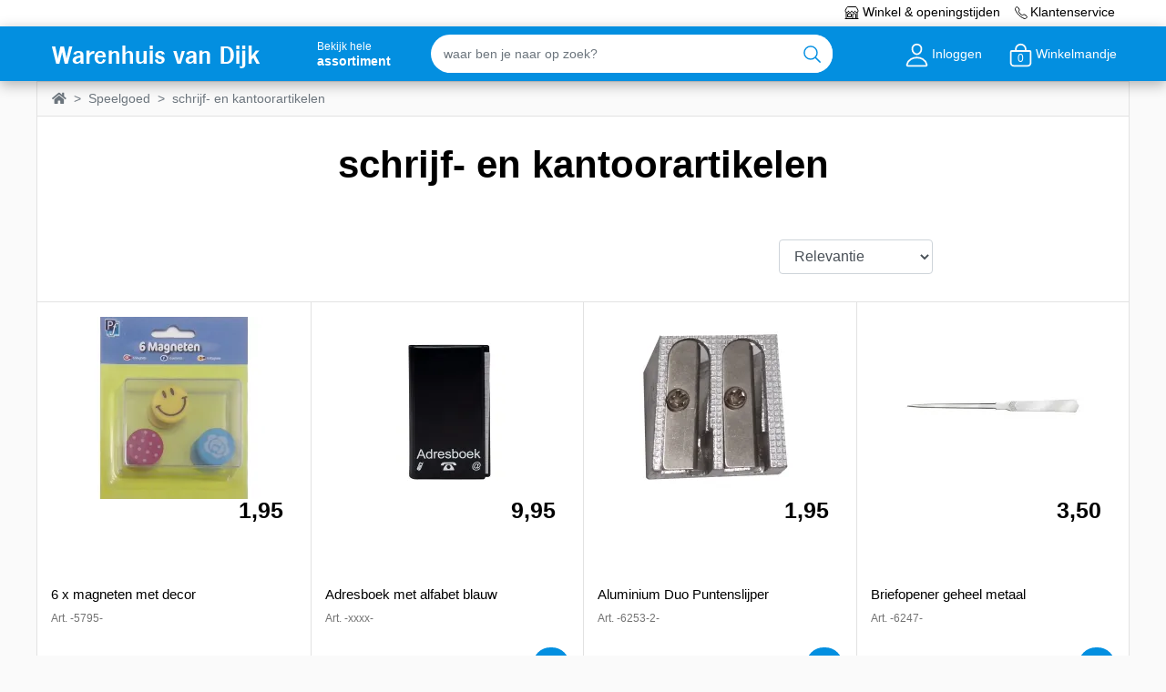

--- FILE ---
content_type: text/html; charset=utf-8
request_url: https://www.warenhuisvandijk.nl/Speelgoed/Schrijfwaren-en-Kantoorartikelen
body_size: 10954
content:
<!DOCTYPE html> 
<html dir="ltr" lang="nl">
<head>
<script>
    </script>            
<script>
    </script>            
<link rel="preconnect" href="//warenhuisvandijk.nl" 
<meta charset="UTF-8">
<meta http-equiv="x-ua-compatible" content="IE=Edge"/>
<meta name="viewport" content="width=device-width, initial-scale=1.0">
<meta name="msvalidate.01" content="3ccc04942dbd4b6a86565aaac5886fa9" />
<meta name="google-site-verification" content="2RO6bUtdJnn1pa5WBWHgvxph2ndL-eYn8YETRIP5D-g" />
<meta name="yandex-verification" content="f72e527a6a23cb34" />
<meta name="HandheldFriendly" content="true"/>
<meta name="MobileOptimized" content="320"/>
<title>Schrijf En Kantoorartikelen</title>
<base href="https://www.warenhuisvandijk.nl/" />
<meta name="description" content="Schrijf En Kantoorartikelen" />
<meta property="og:locale" content="nl_NL" />
<meta property="og:site_name" content="Warenhuis van Dijk" />

<meta name="keywords" content="Schrijf En Kantoorartikelen bij Warenhuis van Dijk Oud-Beijerland" />
<meta property="og:type" content="website">
<meta property="og:image" content="">
<meta property="og:type" content="product">
<meta property="og:title" content="Schrijf En Kantoorartikelen">
<meta property="og:locale" content="nl_NL">
<meta property="og:locale:alternate" content="nl_BE">
<meta name="msapplication-TileColor" content="#038FE0">
<meta name="theme-color" content="#038FE0">
<link href="https://www.warenhuisvandijk.nl/image/catalog/icon2.png" rel="icon" />
<link href="https://www.warenhuisvandijk.nl/Speelgoed/Schrijfwaren-en-Kantoorartikelen" rel="canonical" />

<link rel="preload" href="catalog/view/theme/v2/stylesheet/base.css?v=23.10.2025" as="style">
<link rel="stylesheet" href="catalog/view/theme/v2/stylesheet/base.css?v=23.10.2025" media="print" onload="this.media='all'" />

<link rel="preload" href="catalog/view/theme/v2/stylesheet/home.css?v=23.10.2025" as="style">
<link rel="stylesheet" href="catalog/view/theme/v2/stylesheet/home.css?v=23.10.2025" media="print" onload="this.media='all'" />

<link rel="preload" href="catalog/view/theme/v2/stylesheet/winkelwagen.css?v=23.10.2025" as="style">
<link rel="stylesheet" href="catalog/view/theme/v2/stylesheet/winkelwagen.css?v=23.10.2025" media="print" onload="this.media='all'" />

<link rel="preload" href="catalog/view/theme/v2/stylesheet/productpage.css?v=23.10.2025" as="style">
<link rel="stylesheet" href="catalog/view/theme/v2/stylesheet/productpage.css?v=23.10.2025" media="print" onload="this.media='all'" />

<link rel="preload" href="catalog/view/theme/v2/stylesheet/menu.css?v=23.10.2025" as="style">
<link rel="stylesheet" href="catalog/view/theme/v2/stylesheet/menu.css?v=23.10.2025" media="print" onload="this.media='all'" />

<script  rel="preload"  src="https://warenhuisvandijk.nl/catalog/view/javascript/jquery.min.js" type="text/javascript" ></script> 

<script rel="preload" type="text/javascript" src="catalog/view/theme/v2/stylesheet/webslidemenu/webslidemenu.js"></script>

<link rel="dns-prefetch" href="//www.google.com"/>
<link rel="preconnect" href="//www.google.com" crossorigin/>
<link rel="dns-prefetch" href="//www.google.nl"/>
<link rel="preconnect" href="//www.google.nl" crossorigin/>
<link rel="dns-prefetch" href="//www.google.be"/>
<link rel="preconnect" href="//www.google.be" crossorigin/>
<link rel="preconnect" href="https://cdnjs.cloudflare.com" crossorigin/>



	<style type="text/css">
		#search, .searchbox {
			overflow: visible !important;
			//z-index: 9999999 !important;
		}
		.smartsearch {
			display: none;
			background: #FFFFFF !important;
			border: 1px solid #E2E2E2 !important;
			border-top: none !important;
			border-radius: 0 0 0px 0px !important;
			box-shadow: 0 0px 0px #DDD !important;
			line-height: 1.2 !important;
			margin: -1px 0 0 0px !important;
			padding: 0 !important;
			position: absolute !important;
			white-space: normal !important;
			width: 100% !important;
			z-index: 9999999 !important;
							top: 52px !important;
											}
		.smartsearch a {
			white-space: normal !important;
		}
		.smartsearch .addtocart {
			float: right;
			margin: 5px;
		}
				.smartsearch .quantity {
			padding: 5px;
		}
		.smartsearch .quantity input {
			text-align: center;
			padding: 1px !important;
			width: 30px !important;
		}
		.smartsearch-product {
			border-bottom: 0px solid #E2E2E2 !important;
			color: #000000 !important;
			display: block !important;
			font-size: 11px !important;
			font-weight: normal !important;
							min-height: 55px !important;
						padding: 5px !important;
			text-decoration: none !important;
		}
		.smartsearch-product img {
			float: left !important;
			margin: 0 10px 0 0 !important;
		}
		.smartsearch-product strong {
			font-size: 13px !important;
font-weight: normal !important;
			margin: 5px 5px 5px 0 !important;
		}
		.smartsearch-product .highlight {
			color: #FF0000 !important;
		}
		.smartsearch-focus, .smartsearch-product:hover {
			background: #FFFFFF !important;
			text-decoration: none !important;
		}
		.smartsearch-page {
			background-color: #fff !important;
color: #000 !important;
font-size: 15px;
			border-top: 1px solid #E2E2E2 !important;
			padding: 10px;
			text-align: center;
		}
		.smartsearch-bottom {
			border-top: 1px solid #E2E2E2 !important;
			font-size: 12px !important;
			font-weight: bold !important;
			padding: 10px !important;
			text-align: center !important;
		}
		.smartsearch-bottom a{ color: #000;}
			</style>
	<script type="text/javascript">
		var wait;
		var searchinput;
		
		$(document).click(function(e){
			if (!$(e.target).next().hasClass('smartsearch') && !$(e.target).closest('.smartsearch').length && $('.smartsearch').is(':visible')) {
				clearTimeout(wait);
				wait = setTimeout(hideSmartSearch, 200);
			}
		});
		
		$(document).ready(function(){
			$('#search input, #search2 input')
			.after('<div class="smartsearch"></div>')
			.click(function(){
				if ($('.smartsearch').html().length) {
					$('.smartsearch').show();
				} else if ($(this).val()) {
					searchinput = $(this);
					showSmartSearch();
				}
			}).keydown(function(e){
				if ($('.smartsearch-product').length && e.which == 38) {
					e.preventDefault();
					return false;
				}
			}).keyup(function(e){
				searchinput = $(this);
				if (!searchinput.val()) {
					clearTimeout(wait);
					wait = setTimeout(hideSmartSearch, 200);
				}
				if (e.which == 13 && $('.smartsearch-focus').length) {
					location = $('.smartsearch-focus').attr('href');
				}
				if (searchinput.val().replace(/^\s+|\s+$/g, '') && (e.which == 8 || (47 < e.which && e.which < 112) || e.which > 185)) {
					clearTimeout(wait);
					wait = setTimeout(showSmartSearch, 200);
				}
				if ($('.smartsearch-product').length && (e.which == 38 || e.which == 40)) {
					if (!$('.smartsearch-focus').length) {
						if (e.which == 38) $('.smartsearch-bottom').prev().addClass('smartsearch-focus');
						if (e.which == 40) $('.smartsearch-product:first-child').addClass('smartsearch-focus');
					} else {
						if (e.which == 38) $('.smartsearch-focus').removeClass('smartsearch-focus').prev('a').addClass('smartsearch-focus');
						if (e.which == 40) $('.smartsearch-focus').removeClass('smartsearch-focus').next('a').addClass('smartsearch-focus');
					}
				}
			});
		});
		
		function hideSmartSearch() {
			$('.smartsearch').hide();
		}
		
		function showSmartSearch() {
			searchinput.next().html('<div class="smartsearch-bottom"><img alt="" src="[data-uri]" /></div>').show();
			$.ajax({
				url: 'index.php?route=extension/module/smartsearch/livesearch&search=' + encodeURIComponent(searchinput.val()),
				dataType: 'json',
				success: function(data) {
					var html = '';
					if (data.length) {
						for (i = 0; i < data.length; i++) {
														if (data[i]['href']) {
								html += '<a class="smartsearch-product" href="' + data[i]['href'] + (data[i]['href'].indexOf('?') == -1 ? '?' : '&') + 'search=' + encodeURIComponent(searchinput.val()) + '">';
							} else {
								html += '<div class="smartsearch-page">';
							}
															if (data[i]['image']) {
									html += '<img src="' + data[i]['image'] + '" />';
								}
														html += '<strong>' + data[i]['name'];
																					html += '</strong><br />';
														if (data[i]['href']) {
								html += '</a>';
							} else {
								html += '</div>';
							}
						}
													html += '<div class="smartsearch-bottom"><a href="https://www.warenhuisvandijk.nl/index.php?route=product/search&search=' + encodeURIComponent(searchinput.val()) + '">Bekijk alle resultaten</a></div>';
											} else {
						html = '<div class="smartsearch-bottom">Geen resultaten</div>';
					}
					searchinput.next().html(html);
				}
			});
		}
	</script>
</head>


<body class="product-category-61_122 bg-gray">

<div class="wsmobileheader">

<a id="wsnavtoggle" class="wsanimated-arrow"><i class="wa-menu-mobile"></i><p class="menutext">menu</p></a>

<span class="smllogo"><a href="https://www.warenhuisvandijk.nl/"><img src="image/catalog/site/logo-mobiel.webp" width="210" height="55" alt="warenhuis van Dijk"/></a></span>

<div class="wssearch clearfix">
<a href="https://www.warenhuisvandijk.nl/winkelwagen"><i class="wa-cart-mobile"></i><p class="menutext">Winkelmandje</p></a>
</div>
<div class="searchbar">
<div id="search2" class="mobilemenusearch"> 
<input type="text" onfocus="onFocus()" onfocusout="onFocusOut()" autocomplete="off" name="search2" value="" placeholder="waar ben je naar op zoek?" class="form-control input-lg" />
<button type="button" class="btnstyle" aria-label="Zoeken"><i class="wa-search" aria-hidden="true"></i></button>
</div> 
</div>
</div>

<div class="header-ups-full">

<div class="container"><div class="ups-links"><div class="row">

<div class="col-lg-12 col-md-12">

<ul class="header-ups-list">
<li class="header-ups-links"><a href="https://www.warenhuisvandijk.nl/klantenservice"><i class="wa-helpdesk"></i>Klantenservice</a></li>
<li class="header-ups-links"><a href="https://www.warenhuisvandijk.nl/winkel"><i class="wa-store"></i> Winkel & openingstijden</a></li>
</ul>
</div></div>
</div></div>
</div>

<div class="headerfull">
<div class="wsmain clearfix">
<div class="smllogo"><a href="https://www.warenhuisvandijk.nl/"><img src="image/catalog/site/big-logo.webp" width="230" height="42" alt="Warenhuis van dijk"/></a></div>
<nav class="wsmenu clearfix">
<ul class="wsmenu-list">
<li aria-haspopup="true"><a href="" class="navtext"><span>Bekijk hele</span> <span>assortiment</span></a>

<div class="wsshoptabing wtsdepartmentmenu clearfix">
<div class="wsshopwp clearfix">
<ul class="wstabitem clearfix">



<li><a href="https://www.warenhuisvandijk.nl/Keuken">Keuken</a>
<div class="wstitemright clearfix">
<div class="container-fluid">
<div class="row">
<div class="col-lg-3 col-md-12 clearfix">
<ul class="wstliststy02 clearfix">
<li><a href="https://www.warenhuisvandijk.nl/Keuken/anti-slip-mat">Anti slip mat</a></li>
<li><a href="https://www.warenhuisvandijk.nl/Keuken/Bakbenodigdheden">Bakbenodigdheden</a></li>
<li><a href="https://www.warenhuisvandijk.nl/Keuken/bestek-e-scharen-e-zakmessen">Bestek &amp; Scharen &amp; Zakmessen</a></li>
<li><a href="https://www.warenhuisvandijk.nl/Keuken/bestekbak">Bestekbak</a></li>
<li><a href="https://www.warenhuisvandijk.nl/Keuken/Blikken">Blikken</a></li>
<li><a href="https://www.warenhuisvandijk.nl/Keuken/broodmanden">Broodmanden</a></li>
<li><a href="https://www.warenhuisvandijk.nl/Keuken/Dienbladen">Dienbladen</a></li>
<li><a href="https://www.warenhuisvandijk.nl/Keuken/flessen-opbergrek">Flessen opbergrek</a></li>
<li><a href="https://www.warenhuisvandijk.nl/Keuken/Glasonderzetters">Glasonderzetters</a></li>
<li><a href="https://www.warenhuisvandijk.nl/Keuken/Glazen">Glazen</a></li>
<li><a href="https://www.warenhuisvandijk.nl/Keuken/glazen-ovenschalen">Glazen Ovenschalen</a></li>
<li><a href="https://www.warenhuisvandijk.nl/Keuken/huishoudfolies-e-huishoudzakjes">Huishoudfolies &amp; huishoudzakjes </a></li>
<li><a href="https://www.warenhuisvandijk.nl/Keuken/Keukenhulpen">Keukenhulpen</a></li>
<li><a href="https://www.warenhuisvandijk.nl/Keuken/keukenrolhouders">Keukenrolhouders</a></li>
<li><a href="https://www.warenhuisvandijk.nl/Keuken/Keukenweegschaal">Keukenweegschaal</a></li>
<li><a href="https://www.warenhuisvandijk.nl/Keuken/Koffie-en-Thee">Koffie &amp; Thee</a></li>
<li><a href="https://www.warenhuisvandijk.nl/Keuken/Kookwekker">Kookwekker</a></li>
<li><a href="https://www.warenhuisvandijk.nl/Keuken/Lunchdoos-en-Drinkbeker">Lunchdoos &amp; Drinkbeker</a></li>
<li><a href="https://www.warenhuisvandijk.nl/Keuken/opbergen">Opbergen</a></li>
<li><a href="https://www.warenhuisvandijk.nl/Keuken/Opbergen-en-Bewaren">Opbergen &amp; Bewaren</a></li>
<li><a href="https://www.warenhuisvandijk.nl/Keuken/Overige-keuken">Overige</a></li>
<li><a href="https://www.warenhuisvandijk.nl/Keuken/Pannen">Pannen</a></li>
<li><a href="https://www.warenhuisvandijk.nl/Keuken/pannenlappen-e-ovenwanten">Pannenlappen &amp; Ovenwanten</a></li>
<li><a href="https://www.warenhuisvandijk.nl/Keuken/Pannenonderzetters">Pannenonderzetters</a></li>
<li><a href="https://www.warenhuisvandijk.nl/Keuken/schlemmertopf-e-rumtopf">schlemmertopf &amp; Rumtopf</a></li>
<li><a href="https://www.warenhuisvandijk.nl/Keuken/servetten">Servetten</a></li>
<li><a href="https://www.warenhuisvandijk.nl/Keuken/Servies">Servies</a></li>
<li><a href="https://www.warenhuisvandijk.nl/Keuken/Slacentrifuge">Slacentrifuge</a></li>
<li><a href="https://www.warenhuisvandijk.nl/Keuken/Snijplanken">Snijplanken</a></li>
<li><a href="https://www.warenhuisvandijk.nl/Keuken/Theedozen">Theedozen</a></li>
<li><a href="https://www.warenhuisvandijk.nl/Keuken/Thermosfles">Thermosfles</a></li>
<li><a href="https://www.warenhuisvandijk.nl/Keuken/weck-e-diepvries-artikelen">Weck &amp; Diepvries artikelen </a></li>
</ul>
</li>
<li><a href="https://www.warenhuisvandijk.nl/Persoonlijke-verzorging">Persoonlijke verzorging</a>
<div class="wstitemright clearfix">
<div class="container-fluid">
<div class="row">
<div class="col-lg-3 col-md-12 clearfix">
<ul class="wstliststy02 clearfix">
<li><a href="https://www.warenhuisvandijk.nl/Persoonlijke-verzorging/Baby-en-Peuter">Baby &amp; Peuter</a></li>
<li><a href="https://www.warenhuisvandijk.nl/Persoonlijke-verzorging/bad-spons-e-bad-borstel">Bad spons &amp; Bad borstel</a></li>
<li><a href="https://www.warenhuisvandijk.nl/Persoonlijke-verzorging/elektrische-dekens">Elektrische dekens</a></li>
<li><a href="https://www.warenhuisvandijk.nl/Persoonlijke-verzorging/Haarverzorging">Haarverzorging</a></li>
<li><a href="https://www.warenhuisvandijk.nl/Persoonlijke-verzorging/kledingborstels">Kledingborstels</a></li>
<li><a href="https://www.warenhuisvandijk.nl/Persoonlijke-verzorging/kruiken">Kruiken</a></li>
<li><a href="https://www.warenhuisvandijk.nl/Persoonlijke-verzorging/nagel-verzorging">Nagel verzorging</a></li>
<li><a href="https://www.warenhuisvandijk.nl/Persoonlijke-verzorging/Personenweegschaal">Personenweegschaal</a></li>
<li><a href="https://www.warenhuisvandijk.nl/Persoonlijke-verzorging/persoonlijke-gezondheid">Persoonlijke Gezondheid</a></li>
<li><a href="https://www.warenhuisvandijk.nl/Persoonlijke-verzorging/pillendoosjes">Pillendoosjes</a></li>
<li><a href="https://www.warenhuisvandijk.nl/Persoonlijke-verzorging/Scheerapparaat">Scheerapparaat</a></li>
<li><a href="https://www.warenhuisvandijk.nl/Persoonlijke-verzorging/schoenlepels">Schoenlepels</a></li>
<li><a href="https://www.warenhuisvandijk.nl/Persoonlijke-verzorging/spiegels">Spiegels</a></li>
<li><a href="https://www.warenhuisvandijk.nl/Persoonlijke-verzorging/tandenborstel-e-zeephouders">Tandenborstel &amp; Zeephouders</a></li>
</ul>
</li>
<li><a href="https://www.warenhuisvandijk.nl/Schoonmaak">Schoonmaak</a>
<div class="wstitemright clearfix">
<div class="container-fluid">
<div class="row">
<div class="col-lg-3 col-md-12 clearfix">
<ul class="wstliststy02 clearfix">
<li><a href="https://www.warenhuisvandijk.nl/Schoonmaak/afvalbakken">Afvalbakken</a></li>
<li><a href="https://www.warenhuisvandijk.nl/Schoonmaak/afvalzakken">Afvalzakken</a></li>
<li><a href="https://www.warenhuisvandijk.nl/Schoonmaak/afwassen">Afwassen</a></li>
<li><a href="https://www.warenhuisvandijk.nl/Schoonmaak/Borstelwaren">Borstelwaren</a></li>
<li><a href="https://www.warenhuisvandijk.nl/Schoonmaak/Dweilen-zemen-spons">Dweilen &amp; zemen &amp; spons</a></li>
<li><a href="https://www.warenhuisvandijk.nl/Schoonmaak/Emmers">Emmers</a></li>
<li><a href="https://www.warenhuisvandijk.nl/Schoonmaak/Handschoen">Handschoen</a></li>
<li><a href="https://www.warenhuisvandijk.nl/Schoonmaak/keuken-textiel">Keuken textiel</a></li>
<li><a href="https://www.warenhuisvandijk.nl/Schoonmaak/losse-stelen">Losse stelen</a></li>
<li><a href="https://www.warenhuisvandijk.nl/Schoonmaak/Ongediertebestrijding">Ongediertebestrijding</a></li>
<li><a href="https://www.warenhuisvandijk.nl/Schoonmaak/Opstapje-Trappen">Opstapje &amp; Trappen</a></li>
<li><a href="https://www.warenhuisvandijk.nl/Schoonmaak/sanitair">Sanitair</a></li>
<li><a href="https://www.warenhuisvandijk.nl/Schoonmaak/Schoonmaakmiddelen">Schoonmaakmiddelen</a></li>
<li><a href="https://www.warenhuisvandijk.nl/Schoonmaak/stoffer-e-blik">Stoffer &amp; Blik</a></li>
<li><a href="https://www.warenhuisvandijk.nl/Schoonmaak/Stofzuiger">Stofzuiger</a></li>
<li><a href="https://www.warenhuisvandijk.nl/Schoonmaak/Stofzuigerzakken">Stofzuigerzakken</a></li>
<li><a href="https://www.warenhuisvandijk.nl/Schoonmaak/strijken">Strijken</a></li>
<li><a href="https://www.warenhuisvandijk.nl/Schoonmaak/Vloerwisser">Vloerwisser</a></li>
<li><a href="https://www.warenhuisvandijk.nl/Schoonmaak/wasbox-e-wasmand">Wasbox &amp; wasmand </a></li>
<li><a href="https://www.warenhuisvandijk.nl/Schoonmaak/Wassen-Drogen">Wassen &amp; Drogen</a></li>
</ul>
</li>
<li><a href="https://www.warenhuisvandijk.nl/Speelgoed">Speelgoed</a>
<div class="wstitemright clearfix">
<div class="container-fluid">
<div class="row">
<div class="col-lg-3 col-md-12 clearfix">
<ul class="wstliststy02 clearfix">
<li><a href="https://www.warenhuisvandijk.nl/Speelgoed/baby-speelgoed">Baby speelgoed</a></li>
<li><a href="https://www.warenhuisvandijk.nl/Speelgoed/Buitenspeelgoed">Buitenspeelgoed</a></li>
<li><a href="https://www.warenhuisvandijk.nl/Speelgoed/dart-spel">Dart spel</a></li>
<li><a href="https://www.warenhuisvandijk.nl/Speelgoed/Hobby-en-Creatief">Hobby &amp; Creatief</a></li>
<li><a href="https://www.warenhuisvandijk.nl/Speelgoed/Houtenspeelgoed">Houtenspeelgoed</a></li>
<li><a href="https://www.warenhuisvandijk.nl/Speelgoed/speelgoed-jongens">Jongens speelgoed</a></li>
<li><a href="https://www.warenhuisvandijk.nl/Speelgoed/kids-Globe-farming">kids Globe farming</a></li>
<li><a href="https://www.warenhuisvandijk.nl/Speelgoed/kinderboeken">Kinderboeken</a></li>
<li><a href="https://www.warenhuisvandijk.nl/Speelgoed/kinderparaplu">Kinderparaplu</a></li>
<li><a href="https://www.warenhuisvandijk.nl/Speelgoed/knikkers">Knikkers</a></li>
<li><a href="https://www.warenhuisvandijk.nl/Speelgoed/little-dutch-nijntje">Little Dutch + Nijntje</a></li>
<li><a href="https://www.warenhuisvandijk.nl/Speelgoed/Meisjes">Meisjes</a></li>
<li><a href="https://www.warenhuisvandijk.nl/Speelgoed/muziek">Muziek</a></li>
<li><a href="https://www.warenhuisvandijk.nl/Speelgoed/Overige-speelgoed">Overige</a></li>
<li><a href="https://www.warenhuisvandijk.nl/Speelgoed/puzzels">Puzzels</a></li>
<li><a href="https://www.warenhuisvandijk.nl/Speelgoed/Schrijfwaren-en-Kantoorartikelen">schrijf- en kantoorartikelen</a></li>
<li><a href="https://www.warenhuisvandijk.nl/Speelgoed/Siku">Siku</a></li>
<li><a href="https://www.warenhuisvandijk.nl/Speelgoed/spellen">Spellen</a></li>
</ul>
</li>
<li><a href="https://www.warenhuisvandijk.nl/Wonen-Decoratie">Wonen &amp; Decoratie</a>
<div class="wstitemright clearfix">
<div class="container-fluid">
<div class="row">
<div class="col-lg-3 col-md-12 clearfix">
<ul class="wstliststy02 clearfix">
<li><a href="https://www.warenhuisvandijk.nl/Wonen-Decoratie/asbakken">Asbakken</a></li>
<li><a href="https://www.warenhuisvandijk.nl/Wonen-Decoratie/bindtouw-draad">Bindtouw - draad</a></li>
<li><a href="https://www.warenhuisvandijk.nl/Wonen-Decoratie/brievenbussen">Brievenbussen</a></li>
<li><a href="https://www.warenhuisvandijk.nl/Wonen-Decoratie/Deurmatten">Deurmatten</a></li>
<li><a href="https://www.warenhuisvandijk.nl/Wonen-Decoratie/deurstop-e-tochtstopper">Deurstop &amp; Tochtstopper</a></li>
<li><a href="https://www.warenhuisvandijk.nl/Wonen-Decoratie/Feestartikelen">Feestartikelen</a></li>
<li><a href="https://www.warenhuisvandijk.nl/Wonen-Decoratie/fiets-accessoires-e-hangsloten">Fiets accessoires &amp; hangsloten</a></li>
<li><a href="https://www.warenhuisvandijk.nl/Wonen-Decoratie/foto-lijsten">Fotolijsten</a></li>
<li><a href="https://www.warenhuisvandijk.nl/Wonen-Decoratie/geldkist">Geldkist</a></li>
<li><a href="https://www.warenhuisvandijk.nl/Wonen-Decoratie/Horloge">Horloge</a></li>
<li><a href="https://www.warenhuisvandijk.nl/Wonen-Decoratie/Kaarsen">Kaarsen</a></li>
<li><a href="https://www.warenhuisvandijk.nl/Wonen-Decoratie/Kado-artikelen">Kado artikelen</a></li>
<li><a href="https://www.warenhuisvandijk.nl/Wonen-Decoratie/kledinghangers">Kledinghangers</a></li>
<li><a href="https://www.warenhuisvandijk.nl/Wonen-Decoratie/kledinghoezen-e-opberghoezen">Kledinghoezen &amp; Opberghoezen</a></li>
<li><a href="https://www.warenhuisvandijk.nl/Wonen-Decoratie/Klokken">Klokken</a></li>
<li><a href="https://www.warenhuisvandijk.nl/Wonen-Decoratie/lijm">Lijm</a></li>
<li><a href="https://www.warenhuisvandijk.nl/Wonen-Decoratie/Nautisch">Nautisch</a></li>
<li><a href="https://www.warenhuisvandijk.nl/Wonen-Decoratie/Overige-wonen-en-decoratie">Overige</a></li>
<li><a href="https://www.warenhuisvandijk.nl/Wonen-Decoratie/pickup-plakletters">Pickup plakletters</a></li>
<li><a href="https://www.warenhuisvandijk.nl/Wonen-Decoratie/Plantenspuit-en-Gieter">Plantenspuit &amp; Gieter</a></li>
<li><a href="https://www.warenhuisvandijk.nl/Wonen-Decoratie/sierbord-standaard-hanger">Sierbord standaard-Hanger</a></li>
<li><a href="https://www.warenhuisvandijk.nl/Wonen-Decoratie/Souvenirartikelen">Souvenirartikelen</a></li>
<li><a href="https://www.warenhuisvandijk.nl/Wonen-Decoratie/Tafelzeil">Tafelzeil</a></li>
<li><a href="https://www.warenhuisvandijk.nl/Wonen-Decoratie/thermometers">Thermometers</a></li>
<li><a href="https://www.warenhuisvandijk.nl/Wonen-Decoratie/tuin-vogels">Tuin vogels</a></li>
<li><a href="https://www.warenhuisvandijk.nl/Wonen-Decoratie/verdampingsbakje">Verdampingsbakjes</a></li>
<li><a href="https://www.warenhuisvandijk.nl/Wonen-Decoratie/viltjes">Viltjes</a></li>
<li><a href="https://www.warenhuisvandijk.nl/Wonen-Decoratie/Wekkers">Wekkers</a></li>
<li><a href="https://www.warenhuisvandijk.nl/Wonen-Decoratie/wenskaarten">Wenskaarten</a></li>
</ul>
</li>
<li><a href="https://www.warenhuisvandijk.nl/Elektronica">Elektronica</a>
<div class="wstitemright clearfix">
<div class="container-fluid">
<div class="row">
<div class="col-lg-3 col-md-12 clearfix">
<ul class="wstliststy02 clearfix">
<li><a href="https://www.warenhuisvandijk.nl/Elektronica/Batterijen">Batterijen</a></li>
<li><a href="https://www.warenhuisvandijk.nl/Elektronica/broodroosters">Broodroosters</a></li>
<li><a href="https://www.warenhuisvandijk.nl/Elektronica/citruspers">Citruspers</a></li>
<li><a href="https://www.warenhuisvandijk.nl/Elektronica/deurbel">Deurbel</a></li>
<li><a href="https://www.warenhuisvandijk.nl/Elektronica/eierkokers">Eierkokers</a></li>
<li><a href="https://www.warenhuisvandijk.nl/Elektronica/Friteuse">Friteuse</a></li>
<li><a href="https://www.warenhuisvandijk.nl/Elektronica/Gourmet-en-Fondue">Gourmet &amp; Fondue</a></li>
<li><a href="https://www.warenhuisvandijk.nl/Elektronica/kachels">Kachels</a></li>
<li><a href="https://www.warenhuisvandijk.nl/Elektronica/Koffieapparaat">Koffieapparaat</a></li>
<li><a href="https://www.warenhuisvandijk.nl/Elektronica/kookplaat">Kookplaat</a></li>
<li><a href="https://www.warenhuisvandijk.nl/Elektronica/Gloeilamp">Lampen</a></li>
<li><a href="https://www.warenhuisvandijk.nl/Elektronica/melkopschuimers">Melkopschuimers</a></li>
<li><a href="https://www.warenhuisvandijk.nl/Elektronica/Mixers">Mixers</a></li>
<li><a href="https://www.warenhuisvandijk.nl/Elektronica/Oven-en-Magnetron">Oven &amp; Magnetron</a></li>
<li><a href="https://www.warenhuisvandijk.nl/Elektronica/rookmelder">Rookmelder</a></li>
<li><a href="https://www.warenhuisvandijk.nl/Elektronica/stekkers-e-tafeldozen">Stekkers &amp; Tafeldozen</a></li>
<li><a href="https://www.warenhuisvandijk.nl/Elektronica/strijkijzers">Strijkijzers</a></li>
<li><a href="https://www.warenhuisvandijk.nl/Elektronica/telefoon-accessoires">Telefoon accessoires</a></li>
<li><a href="https://www.warenhuisvandijk.nl/Elektronica/Tosti-en-Grill">Tosti &amp; Grill</a></li>
<li><a href="https://www.warenhuisvandijk.nl/Elektronica/Verlichting-monteur">Verlichting</a></li>
<li><a href="https://www.warenhuisvandijk.nl/Elektronica/Waterkoker">Waterkoker</a></li>
</ul>
</li>
<li><a href="https://www.warenhuisvandijk.nl/Seizoen">Seizoen</a>
<div class="wstitemright clearfix">
<div class="container-fluid">
<div class="row">
<div class="col-lg-3 col-md-12 clearfix">
<ul class="wstliststy02 clearfix">
<li><a href="https://www.warenhuisvandijk.nl/Seizoen/Kerst">Kerst</a></li>
<li><a href="https://www.warenhuisvandijk.nl/Seizoen/sinterklaas">Sinterklaas</a></li>
<li><a href="https://www.warenhuisvandijk.nl/Seizoen/Winter">Winter</a></li>
<li><a href="https://www.warenhuisvandijk.nl/Seizoen/Zomer">Zomer</a></li>
</ul>
</li><li><a href="https://www.warenhuisvandijk.nl/outlet">Outlet</a>
<div class="wstitemright clearfix"><div class="container-fluid"><div class="row">
<div class="col-lg-3 col-md-12 clearfix"><ul class="wstliststy02 clearfix"></ul>
</li></ul></div></div>
 

<li class="wssearchbar">
            
<div id="search" class="wssearchbar topmenusearch">  

<input type="text" onfocus="onFocus()" onfocusout="onFocusOut()" autocomplete="off" name="search" value="" placeholder="waar ben je naar op zoek?" class="form-control input-lg" />

   <button type="button" class="btnstyle " aria-label="Zoeken"><i class="wa-search" aria-hidden="true"></i></button>

</div> 
          </li>








<li class="wsshopmyaccount d-none d-lg-block"><a href="https://www.warenhuisvandijk.nl/winkelwagen"><i class="wa-cart"></i><em class="roundpoint" data-loading-text="Laden...">0</em>Winkelmandje</a></li>

<li aria-haspopup="true" class="wsshopmyaccount d-lg-none"><a href="https://www.warenhuisvandijk.nl/inloggen"><i class="wa-account-mobile"></i>Inloggen</a></li>
<li aria-haspopup="true" class="wsshopmyaccount d-lg-none"><a href="https://www.warenhuisvandijk.nl/winkel"><i class="wa-store-mobile"></i>Winkel & openingstijden</a></li>
<li aria-haspopup="true" class="wsshopmyaccount d-lg-none"><a href="https://www.warenhuisvandijk.nl/klantenservice"><i class="wa-helpdesk-mobile"></i>Klantenservice</a></li>
<li aria-haspopup="true" class="wsshopmyaccount d-lg-none"><a href="https://vuurwerk-vandijk.nl/"><i class="wa-store-mobile"></i>Vuurwerk van Dijk</a></li>

<li aria-haspopup="true" class="wsshopmyaccount d-none d-lg-block">	<a href="https://www.warenhuisvandijk.nl/inloggen"><i class="wa-user"></i>Inloggen</a></li>
</ul>
</nav>
</div></div><div class="container container-border  bg-white">
<div id="" class="">

<nav aria-label="breadcrumb">
<ol class="breadcrumb">
<li class="breadcrumb-item"><a href="https://www.warenhuisvandijk.nl/"><i class="fa fa-home"></i></a></li>
<li class="breadcrumb-item"><a href="https://www.warenhuisvandijk.nl/Speelgoed">Speelgoed</a></li>
<li class="breadcrumb-item"><a href="https://www.warenhuisvandijk.nl/Speelgoed/Schrijfwaren-en-Kantoorartikelen">schrijf- en kantoorartikelen</a></li>
</ol>
</nav>

<div id="content" class="content ">
 
<div class="back-1">
<div style="background-color: #fff; center;height: 105px; width: 100%; border-bottom: 0px solid #e2e2e2;  position: relative;"> 
<div class="header-title ">schrijf- en kantoorartikelen</div>
</div></div>

<div class="row search-bar-top-box">
<div class="col-lg-4 col-md-1 col-sm-1 col-xs-1 col-0">
</div>
<div class="col-sm-4 d-none d-md-block"></div>

<div class="col-lg-2 col-md-2 col-sm-4 col-xs-4 col-6">
<div class="form-group input-group ">
          
<select id="input-sort" class="form-control" onchange="location = this.value;">
<option value="https://www.warenhuisvandijk.nl/Speelgoed/Schrijfwaren-en-Kantoorartikelen?sort=p.sort_order&amp;order=ASC" selected="selected">Relevantie</option>
<option value="https://www.warenhuisvandijk.nl/Speelgoed/Schrijfwaren-en-Kantoorartikelen?sort=p.quantity&amp;order=DESC">Op voorraad</option>
<option value="https://www.warenhuisvandijk.nl/Speelgoed/Schrijfwaren-en-Kantoorartikelen?sort=p.price&amp;order=ASC">Prijs Laag - Hoog</option>
<option value="https://www.warenhuisvandijk.nl/Speelgoed/Schrijfwaren-en-Kantoorartikelen?sort=p.price&amp;order=DESC">Prijs Hoog - Laag</option>
</select>
</div>

</div>

</div>


  

 
<p class="d-none"><a href="https://www.warenhuisvandijk.nl/vergelijken" id="compare-total">Product vergelijk (0)</a></p>
<div class="row">
<div class="col-md-4 d-none">
<div class="btn-group hidden-xs d-none">
<button type="button" id="list-view" class="btn btn-default" data-toggle="tooltip" title="Weergeven als lijst"><i class="fa fa-th-list"></i></button>
<button type="button" id="grid-view" class="btn btn-default" data-toggle="tooltip" title="Weergeven als rooster"><i class="fa fa-th"></i></button>
</div>
</div>
<div class="col-md-2 text-right d-none">
<label class="control-label" for="input-sort">Sorteren op:</label>
</div>
<div class="col-md-3 text-right d-none">
<select id="input-sort" class="form-control" onchange="location = this.value;">
<option value="P">P</option>
<option value="p">p</option>
<option value="h">h</option>
</select>
</div>
<div class="col-md-1 text-right d-none">
<label class="control-label" for="input-limit">Weergegeven:</label>
</div>
<div class="col-md-2 text-right d-none">
<select id="input-limit" class="form-control" onchange="location = this.value;">
<option value="https://www.warenhuisvandijk.nl/Speelgoed/Schrijfwaren-en-Kantoorartikelen?limit=20" selected="selected">20</option>
<option value="https://www.warenhuisvandijk.nl/Speelgoed/Schrijfwaren-en-Kantoorartikelen?limit=25">25</option>
<option value="https://www.warenhuisvandijk.nl/Speelgoed/Schrijfwaren-en-Kantoorartikelen?limit=50">50</option>
<option value="https://www.warenhuisvandijk.nl/Speelgoed/Schrijfwaren-en-Kantoorartikelen?limit=75">75</option>
<option value="https://www.warenhuisvandijk.nl/Speelgoed/Schrijfwaren-en-Kantoorartikelen?limit=100">100</option>
</select>
</div>
</div>

<div class="row">
<div class="product-layout col-lg-3 col-md-4 col-sm-6 col-xs-6 col-6">
<div class="product-thumb transition"><p class="price2 ">

1,95
</p>

<div class="image-box"><div class="image pt-3"><a href="https://www.warenhuisvandijk.nl/Speelgoed/Schrijfwaren-en-Kantoorartikelen/6-x-magneten-met-decor"><img src="https://www.warenhuisvandijk.nl/image/cache/catalog/speelgoed/schrijfwaren/-5795- 6 x magneten 24 mm-200x200.webp" alt="6 x magneten met decor" title="6 x magneten met decor" class=""  style="max-width:95%;"   /></a>
</div></div></div>
<div class="caption">
<div class="product-name-box"><h4><div class="pt-5"><a href="https://www.warenhuisvandijk.nl/Speelgoed/Schrijfwaren-en-Kantoorartikelen/6-x-magneten-met-decor">6 x magneten met decor</a></h4>
<div class="artikelnr">Art. -5795-</div></div></div>

                                  
 



</div> 
        
<div class="product-layout col-lg-3 col-md-4 col-sm-6 col-xs-6 col-6">
<div class="product-thumb transition"><p class="price2 ">

9,95
</p>

<div class="image-box"><div class="image pt-3"><a href="https://www.warenhuisvandijk.nl/Speelgoed/Schrijfwaren-en-Kantoorartikelen/adresboek-met-alfabet-blauw"><img src="https://www.warenhuisvandijk.nl/image/cache/catalog/speelgoed/schrijfwaren/-xxxx-_Adresboek_met_alfabet_blauw-200x200.webp" alt="Adresboek met alfabet blauw" title="Adresboek met alfabet blauw" class=""  style="max-width:95%;"   /></a>
</div></div></div>
<div class="caption">
<div class="product-name-box"><h4><div class="pt-5"><a href="https://www.warenhuisvandijk.nl/Speelgoed/Schrijfwaren-en-Kantoorartikelen/adresboek-met-alfabet-blauw">Adresboek met alfabet blauw</a></h4>
<div class="artikelnr">Art. -xxxx-</div></div></div>

 

<div class="product-status"><div class="opvoorraad"><i class="fa fa-check"></i> Op voorraad </div></div>

 


           
<div class="add-cart-box pt-2 pb-3"><button class="btn-cart" id="add_to_cart" onclick="cart.add('11297', '1');" aria-label="Adresboek met alfabet blauw toevoegen aan winkelwagen"><i class="fa fa-plus" aria-hidden="true"></i> </button></div>

</div> 
        
<div class="product-layout col-lg-3 col-md-4 col-sm-6 col-xs-6 col-6">
<div class="product-thumb transition"><p class="price2 ">

1,95
</p>

<div class="image-box"><div class="image pt-3"><a href="https://www.warenhuisvandijk.nl/Speelgoed/Schrijfwaren-en-Kantoorartikelen/aluminium-duo-puntenslijper"><img src="https://www.warenhuisvandijk.nl/image/cache/catalog/speelgoed/schrijfwaren/-6253-2- Aluminium Duo Puntenslijper (4)-200x200.webp" alt="Aluminium Duo Puntenslijper" title="Aluminium Duo Puntenslijper" class=""  style="max-width:95%;"   /></a>
</div></div></div>
<div class="caption">
<div class="product-name-box"><h4><div class="pt-5"><a href="https://www.warenhuisvandijk.nl/Speelgoed/Schrijfwaren-en-Kantoorartikelen/aluminium-duo-puntenslijper">Aluminium Duo Puntenslijper</a></h4>
<div class="artikelnr">Art. -6253-2-</div></div></div>

 

<div class="product-status"><div class="opvoorraad"><i class="fa fa-check"></i> Op voorraad </div></div>

 


           
<div class="add-cart-box pt-2 pb-3"><button class="btn-cart" id="add_to_cart" onclick="cart.add('9357', '1');" aria-label="Aluminium Duo Puntenslijper toevoegen aan winkelwagen"><i class="fa fa-plus" aria-hidden="true"></i> </button></div>

</div> 
        
<div class="product-layout col-lg-3 col-md-4 col-sm-6 col-xs-6 col-6">
<div class="product-thumb transition"><p class="price2 ">

3,50
</p>

<div class="image-box"><div class="image pt-3"><a href="https://www.warenhuisvandijk.nl/Speelgoed/Schrijfwaren-en-Kantoorartikelen/briefopener-geheel-metaal"><img src="https://www.warenhuisvandijk.nl/image/cache/catalog/speelgoed/schrijfwaren/-6247- Briefopener geheel metaal-200x200.webp" alt="Briefopener geheel metaal" title="Briefopener geheel metaal" class=""  style="max-width:95%;"   /></a>
</div></div></div>
<div class="caption">
<div class="product-name-box"><h4><div class="pt-5"><a href="https://www.warenhuisvandijk.nl/Speelgoed/Schrijfwaren-en-Kantoorartikelen/briefopener-geheel-metaal">Briefopener geheel metaal</a></h4>
<div class="artikelnr">Art. -6247-</div></div></div>

 

<div class="product-status"><div class="opvoorraad"><i class="fa fa-check"></i> Op voorraad </div></div>

 


           
<div class="add-cart-box pt-2 pb-3"><button class="btn-cart" id="add_to_cart" onclick="cart.add('1783', '1');" aria-label="Briefopener geheel metaal toevoegen aan winkelwagen"><i class="fa fa-plus" aria-hidden="true"></i> </button></div>

</div> 
        
<div class="product-layout col-lg-3 col-md-4 col-sm-6 col-xs-6 col-6">
<div class="product-thumb transition"><p class="price2 ">

3,50
</p>

<div class="image-box"><div class="image pt-3"><a href="https://www.warenhuisvandijk.nl/Speelgoed/Schrijfwaren-en-Kantoorartikelen/briefopener-met-hout-grip-heft"><img src="https://www.warenhuisvandijk.nl/image/cache/catalog/speelgoed/schrijfwaren/-6248- Briefopener met hout grip - heft-200x200.webp" alt="Briefopener met hout grip / heft" title="Briefopener met hout grip / heft" class=""  style="max-width:95%;"   /></a>
</div></div></div>
<div class="caption">
<div class="product-name-box"><h4><div class="pt-5"><a href="https://www.warenhuisvandijk.nl/Speelgoed/Schrijfwaren-en-Kantoorartikelen/briefopener-met-hout-grip-heft">Briefopener met hout grip / heft</a></h4>
<div class="artikelnr">Art. -6248-</div></div></div>

 

<div class="product-status"><div class="opvoorraad"><i class="fa fa-check"></i> Op voorraad </div></div>

 


           
<div class="add-cart-box pt-2 pb-3"><button class="btn-cart" id="add_to_cart" onclick="cart.add('1784', '1');" aria-label="Briefopener met hout grip / heft toevoegen aan winkelwagen"><i class="fa fa-plus" aria-hidden="true"></i> </button></div>

</div> 
        
<div class="product-layout col-lg-3 col-md-4 col-sm-6 col-xs-6 col-6">
<div class="product-thumb transition"><p class="price2 ">

2,95
</p>

<div class="image-box"><div class="image pt-3"><a href="https://www.warenhuisvandijk.nl/Speelgoed/Schrijfwaren-en-Kantoorartikelen/buro-tape-houder-blauw"><img src="https://www.warenhuisvandijk.nl/image/cache/catalog/speelgoed/schrijfwaren/-6255-blauw-2- Buro tape houder blauw-200x200.webp" alt="Buro tape houder blauw" title="Buro tape houder blauw" class=""  style="max-width:95%;"   /></a>
</div></div></div>
<div class="caption">
<div class="product-name-box"><h4><div class="pt-5"><a href="https://www.warenhuisvandijk.nl/Speelgoed/Schrijfwaren-en-Kantoorartikelen/buro-tape-houder-blauw">Buro tape houder blauw</a></h4>
<div class="artikelnr">Art. -6255-blauw-</div></div></div>

                                  
 



</div> 
        
<div class="product-layout col-lg-3 col-md-4 col-sm-6 col-xs-6 col-6">
<div class="product-thumb transition"><p class="price2 ">

2,95
</p>

<div class="image-box"><div class="image pt-3"><a href="https://www.warenhuisvandijk.nl/Speelgoed/Schrijfwaren-en-Kantoorartikelen/buro-tape-houder-groen"><img src="https://www.warenhuisvandijk.nl/image/cache/catalog/speelgoed/schrijfwaren/-6255-groen- Buro tape houder groen-200x200.webp" alt="Buro tape houder groen" title="Buro tape houder groen" class=""  style="max-width:95%;"   /></a>
</div></div></div>
<div class="caption">
<div class="product-name-box"><h4><div class="pt-5"><a href="https://www.warenhuisvandijk.nl/Speelgoed/Schrijfwaren-en-Kantoorartikelen/buro-tape-houder-groen">Buro tape houder groen</a></h4>
<div class="artikelnr">Art. -6255-groen-</div></div></div>

                                  
 



</div> 
        
<div class="product-layout col-lg-3 col-md-4 col-sm-6 col-xs-6 col-6">
<div class="product-thumb transition"><p class="price2 ">

2,95
</p>

<div class="image-box"><div class="image pt-3"><a href="https://www.warenhuisvandijk.nl/Speelgoed/Schrijfwaren-en-Kantoorartikelen/buro-tape-houder-zwart"><img src="https://www.warenhuisvandijk.nl/image/cache/catalog/speelgoed/schrijfwaren/-6255- Buro tape houder kleur zwart-200x200.webp" alt="Buro tape houder zwart" title="Buro tape houder zwart" class=""  style="max-width:95%;"   /></a>
</div></div></div>
<div class="caption">
<div class="product-name-box"><h4><div class="pt-5"><a href="https://www.warenhuisvandijk.nl/Speelgoed/Schrijfwaren-en-Kantoorartikelen/buro-tape-houder-zwart">Buro tape houder zwart</a></h4>
<div class="artikelnr">Art. -6255-</div></div></div>

 

<div class="product-status"><div class="opvoorraad"><i class="fa fa-check"></i> Op voorraad </div></div>

 


           
<div class="add-cart-box pt-2 pb-3"><button class="btn-cart" id="add_to_cart" onclick="cart.add('1791', '1');" aria-label="Buro tape houder zwart toevoegen aan winkelwagen"><i class="fa fa-plus" aria-hidden="true"></i> </button></div>

</div> 
        
<div class="product-layout col-lg-3 col-md-4 col-sm-6 col-xs-6 col-6">
<div class="product-thumb transition"><p class="price2 ">

5,95
</p>

<div class="image-box"><div class="image pt-3"><a href="https://www.warenhuisvandijk.nl/Speelgoed/Schrijfwaren-en-Kantoorartikelen/buro-tape-houder-zwart-middel"><img src="https://www.warenhuisvandijk.nl/image/cache/catalog/speelgoed/schrijfwaren/-6255-2- Buro tape houder zwart middel-200x200.webp" alt="Buro tape houder zwart middel" title="Buro tape houder zwart middel" class=""  style="max-width:95%;" loading="lazy"  /></a>
</div></div></div>
<div class="caption">
<div class="product-name-box"><h4><div class="pt-5"><a href="https://www.warenhuisvandijk.nl/Speelgoed/Schrijfwaren-en-Kantoorartikelen/buro-tape-houder-zwart-middel">Buro tape houder zwart middel</a></h4>
<div class="artikelnr">Art. -6255-2-</div></div></div>

                                  
 



</div> 
        
<div class="product-layout col-lg-3 col-md-4 col-sm-6 col-xs-6 col-6">
<div class="product-thumb transition"><p class="price2 ">

3,95
</p>

<div class="image-box"><div class="image pt-3"><a href="https://www.warenhuisvandijk.nl/Speelgoed/Schrijfwaren-en-Kantoorartikelen/elastiek-60x1-5-mm"><img src="https://www.warenhuisvandijk.nl/image/cache/catalog/speelgoed/schrijfwaren/-6264-3-_Elastiek_60x1.5_mm-200x200.webp" alt="Elastiek 60x1.5 mm  " title="Elastiek 60x1.5 mm  " class=""  style="max-width:95%;" loading="lazy"  /></a>
</div></div></div>
<div class="caption">
<div class="product-name-box"><h4><div class="pt-5"><a href="https://www.warenhuisvandijk.nl/Speelgoed/Schrijfwaren-en-Kantoorartikelen/elastiek-60x1-5-mm">Elastiek 60x1.5 mm  </a></h4>
<div class="artikelnr">Art. -6264-3-</div></div></div>

 

<div class="product-status"><div class="opvoorraad"><i class="fa fa-check"></i> Op voorraad </div></div>

 


           
<div class="add-cart-box pt-2 pb-3"><button class="btn-cart" id="add_to_cart" onclick="cart.add('12562', '1');" aria-label="Elastiek 60x1.5 mm   toevoegen aan winkelwagen"><i class="fa fa-plus" aria-hidden="true"></i> </button></div>

</div> 
        
<div class="product-layout col-lg-3 col-md-4 col-sm-6 col-xs-6 col-6">
<div class="product-thumb transition"><p class="price2 ">

3,50
</p>

<div class="image-box"><div class="image pt-3"><a href="https://www.warenhuisvandijk.nl/Speelgoed/Schrijfwaren-en-Kantoorartikelen/elastiek-nr-77-100-gram"><img src="https://www.warenhuisvandijk.nl/image/cache/catalog/speelgoed/schrijfwaren/-6265-_Elastiek_nr.77_100_gram-200x200.webp" alt="Elastiek nr.77 100 gram" title="Elastiek nr.77 100 gram" class=""  style="max-width:95%;" loading="lazy"  /></a>
</div></div></div>
<div class="caption">
<div class="product-name-box"><h4><div class="pt-5"><a href="https://www.warenhuisvandijk.nl/Speelgoed/Schrijfwaren-en-Kantoorartikelen/elastiek-nr-77-100-gram">Elastiek nr.77 100 gram</a></h4>
<div class="artikelnr">Art. -6265-</div></div></div>

 

<div class="product-status"><div class="opvoorraad"><i class="fa fa-check"></i> Op voorraad </div></div>

 


           
<div class="add-cart-box pt-2 pb-3"><button class="btn-cart" id="add_to_cart" onclick="cart.add('12271', '1');" aria-label="Elastiek nr.77 100 gram toevoegen aan winkelwagen"><i class="fa fa-plus" aria-hidden="true"></i> </button></div>

</div> 
        
<div class="product-layout col-lg-3 col-md-4 col-sm-6 col-xs-6 col-6">
<div class="product-thumb transition"><p class="price2 ">

2,95
</p>

<div class="image-box"><div class="image pt-3"><a href="https://www.warenhuisvandijk.nl/Speelgoed/Schrijfwaren-en-Kantoorartikelen/enveloppen-110x220-mm-wit"><img src="https://www.warenhuisvandijk.nl/image/cache/catalog/speelgoed/schrijfwaren/-2998-6-_Enveloppen_110x220_mm_wit-200x200.webp" alt="Enveloppen 110x220 mm wit " title="Enveloppen 110x220 mm wit " class=""  style="max-width:95%;" loading="lazy"  /></a>
</div></div></div>
<div class="caption">
<div class="product-name-box"><h4><div class="pt-5"><a href="https://www.warenhuisvandijk.nl/Speelgoed/Schrijfwaren-en-Kantoorartikelen/enveloppen-110x220-mm-wit">Enveloppen 110x220 mm wit </a></h4>
<div class="artikelnr">Art. -2998-6- </div></div></div>

 

<div class="product-status"><div class="opvoorraad"><i class="fa fa-check"></i> Op voorraad </div></div>

 


           
<div class="add-cart-box pt-2 pb-3"><button class="btn-cart" id="add_to_cart" onclick="cart.add('12554', '1');" aria-label="Enveloppen 110x220 mm wit  toevoegen aan winkelwagen"><i class="fa fa-plus" aria-hidden="true"></i> </button></div>

</div> 
        
<div class="product-layout col-lg-3 col-md-4 col-sm-6 col-xs-6 col-6">
<div class="product-thumb transition"><p class="price2 ">

3,95
</p>

<div class="image-box"><div class="image pt-3"><a href="https://www.warenhuisvandijk.nl/Speelgoed/Schrijfwaren-en-Kantoorartikelen/enveloppen-kabinet-50-stuks-wit"><img src="https://www.warenhuisvandijk.nl/image/cache/catalog/speelgoed/schrijfwaren/-2998-3-_Enveloppen_Kabinet_50_stuks_wit-200x200.webp" alt="Enveloppen Kabinet 50 stuks wit" title="Enveloppen Kabinet 50 stuks wit" class=""  style="max-width:95%;" loading="lazy"  /></a>
</div></div></div>
<div class="caption">
<div class="product-name-box"><h4><div class="pt-5"><a href="https://www.warenhuisvandijk.nl/Speelgoed/Schrijfwaren-en-Kantoorartikelen/enveloppen-kabinet-50-stuks-wit">Enveloppen Kabinet 50 stuks wit</a></h4>
<div class="artikelnr">Art. -2998-3-</div></div></div>

                                  
 



</div> 
        
<div class="product-layout col-lg-3 col-md-4 col-sm-6 col-xs-6 col-6">
<div class="product-thumb transition"><p class="price2 ">

1,95
</p>

<div class="image-box"><div class="image pt-3"><a href="https://www.warenhuisvandijk.nl/Speelgoed/Schrijfwaren-en-Kantoorartikelen/foto-liniaal-15-cm"><img src="https://www.warenhuisvandijk.nl/image/cache/catalog/speelgoed/schrijfwaren/-6249-2-2-_Foto_Liniaal_15_cm-200x200.webp" alt="Foto Liniaal 15 cm" title="Foto Liniaal 15 cm" class=""  style="max-width:95%;" loading="lazy"  /></a>
</div></div></div>
<div class="caption">
<div class="product-name-box"><h4><div class="pt-5"><a href="https://www.warenhuisvandijk.nl/Speelgoed/Schrijfwaren-en-Kantoorartikelen/foto-liniaal-15-cm">Foto Liniaal 15 cm</a></h4>
<div class="artikelnr">Art. -6249-2-</div></div></div>

 

<div class="product-status"><div class="opvoorraad"><i class="fa fa-check"></i> Op voorraad </div></div>

 


           
<div class="add-cart-box pt-2 pb-3"><button class="btn-cart" id="add_to_cart" onclick="cart.add('10665', '1');" aria-label="Foto Liniaal 15 cm toevoegen aan winkelwagen"><i class="fa fa-plus" aria-hidden="true"></i> </button></div>

</div> 
        
<div class="product-layout col-lg-3 col-md-4 col-sm-6 col-xs-6 col-6">
<div class="product-thumb transition"><p class="price2 ">

2,95
</p>

<div class="image-box"><div class="image pt-3"><a href="https://www.warenhuisvandijk.nl/Speelgoed/Schrijfwaren-en-Kantoorartikelen/foto-liniaal-30-cm"><img src="https://www.warenhuisvandijk.nl/image/cache/catalog/speelgoed/schrijfwaren/-6249-3-_Foto_Liniaal_30_cm-200x200.webp" alt="Foto Liniaal 30 cm" title="Foto Liniaal 30 cm" class=""  style="max-width:95%;" loading="lazy"  /></a>
</div></div></div>
<div class="caption">
<div class="product-name-box"><h4><div class="pt-5"><a href="https://www.warenhuisvandijk.nl/Speelgoed/Schrijfwaren-en-Kantoorartikelen/foto-liniaal-30-cm">Foto Liniaal 30 cm</a></h4>
<div class="artikelnr">Art. -6249-3-</div></div></div>

 

<div class="product-status"><div class="opvoorraad"><i class="fa fa-check"></i> Op voorraad </div></div>

 


           
<div class="add-cart-box pt-2 pb-3"><button class="btn-cart" id="add_to_cart" onclick="cart.add('10666', '1');" aria-label="Foto Liniaal 30 cm toevoegen aan winkelwagen"><i class="fa fa-plus" aria-hidden="true"></i> </button></div>

</div> 
        
<div class="product-layout col-lg-3 col-md-4 col-sm-6 col-xs-6 col-6">
<div class="product-thumb transition"><p class="price2 ">

1,50
</p>

<div class="image-box"><div class="image pt-3"><a href="https://www.warenhuisvandijk.nl/Speelgoed/Schrijfwaren-en-Kantoorartikelen/geo-driehoek-onbreekbaar"><img src="https://www.warenhuisvandijk.nl/image/cache/catalog/speelgoed/schrijfwaren/-6249- geo driehoek onbreekbaar verona-200x200.webp" alt="GEO driehoek Onbreekbaar" title="GEO driehoek Onbreekbaar" class=""  style="max-width:95%;" loading="lazy"  /></a>
</div></div></div>
<div class="caption">
<div class="product-name-box"><h4><div class="pt-5"><a href="https://www.warenhuisvandijk.nl/Speelgoed/Schrijfwaren-en-Kantoorartikelen/geo-driehoek-onbreekbaar">GEO driehoek Onbreekbaar</a></h4>
<div class="artikelnr">Art. -6249-</div></div></div>

 

<div class="product-status"><div class="opvoorraad"><i class="fa fa-check"></i> Op voorraad </div></div>

 


           
<div class="add-cart-box pt-2 pb-3"><button class="btn-cart" id="add_to_cart" onclick="cart.add('1785', '1');" aria-label="GEO driehoek Onbreekbaar toevoegen aan winkelwagen"><i class="fa fa-plus" aria-hidden="true"></i> </button></div>

</div> 
        
<div class="product-layout col-lg-3 col-md-4 col-sm-6 col-xs-6 col-6">
<div class="product-thumb transition"><p class="price2 ">

2,50
</p>

<div class="image-box"><div class="image pt-3"><a href="https://www.warenhuisvandijk.nl/Speelgoed/Schrijfwaren-en-Kantoorartikelen/griffel"><img src="https://www.warenhuisvandijk.nl/image/cache/catalog/speelgoed/schrijfwaren/-6262- griffel-200x200.webp" alt="Griffel" title="Griffel" class=""  style="max-width:95%;" loading="lazy"  /></a>
</div></div></div>
<div class="caption">
<div class="product-name-box"><h4><div class="pt-5"><a href="https://www.warenhuisvandijk.nl/Speelgoed/Schrijfwaren-en-Kantoorartikelen/griffel">Griffel</a></h4>
<div class="artikelnr">Art. -6262-</div></div></div>

 

<div class="product-status"><div class="opvoorraad"><i class="fa fa-check"></i> Op voorraad </div></div>

 


           
<div class="add-cart-box pt-2 pb-3"><button class="btn-cart" id="add_to_cart" onclick="cart.add('1799', '1');" aria-label="Griffel toevoegen aan winkelwagen"><i class="fa fa-plus" aria-hidden="true"></i> </button></div>

</div> 
        
<div class="product-layout col-lg-3 col-md-4 col-sm-6 col-xs-6 col-6">
<div class="product-thumb transition"><p class="price2 ">

6,95
</p>

<div class="image-box"><div class="image pt-3"><a href="https://www.warenhuisvandijk.nl/Speelgoed/Schrijfwaren-en-Kantoorartikelen/henzo-adresboek-met-alfabet"><img src="https://www.warenhuisvandijk.nl/image/cache/catalog/speelgoed/schrijfwaren/-xxxx-_Henzo_Adresboek_met_alfabet-200x200.webp" alt="Henzo Adresboek met alfabet" title="Henzo Adresboek met alfabet" class=""  style="max-width:95%;" loading="lazy"  /></a>
</div></div></div>
<div class="caption">
<div class="product-name-box"><h4><div class="pt-5"><a href="https://www.warenhuisvandijk.nl/Speelgoed/Schrijfwaren-en-Kantoorartikelen/henzo-adresboek-met-alfabet">Henzo Adresboek met alfabet</a></h4>
<div class="artikelnr">Art. -xxxx-</div></div></div>

 

<div class="product-status"><div class="opvoorraad"><i class="fa fa-check"></i> Op voorraad </div></div>

 


           
<div class="add-cart-box pt-2 pb-3"><button class="btn-cart" id="add_to_cart" onclick="cart.add('11298', '1');" aria-label="Henzo Adresboek met alfabet toevoegen aan winkelwagen"><i class="fa fa-plus" aria-hidden="true"></i> </button></div>

</div> 
        
<div class="product-layout col-lg-3 col-md-4 col-sm-6 col-xs-6 col-6">
<div class="product-thumb transition"><p class="price2 ">

0,95
</p>

<div class="image-box"><div class="image pt-3"><a href="https://www.warenhuisvandijk.nl/Speelgoed/Schrijfwaren-en-Kantoorartikelen/kangaro-nietjes-24-6"><img src="https://www.warenhuisvandijk.nl/image/cache/catalog/speelgoed/schrijfwaren/-2995-2- Kangaro Nietjes 24 6-200x200.webp" alt="Kangaro Nietjes 24/6" title="Kangaro Nietjes 24/6" class=""  style="max-width:95%;" loading="lazy"  /></a>
</div></div></div>
<div class="caption">
<div class="product-name-box"><h4><div class="pt-5"><a href="https://www.warenhuisvandijk.nl/Speelgoed/Schrijfwaren-en-Kantoorartikelen/kangaro-nietjes-24-6">Kangaro Nietjes 24/6</a></h4>
<div class="artikelnr">Art. -2995-</div></div></div>

 

<div class="product-status"><div class="opvoorraad"><i class="fa fa-check"></i> Op voorraad </div></div>

 


           
<div class="add-cart-box pt-2 pb-3"><button class="btn-cart" id="add_to_cart" onclick="cart.add('6742', '1');" aria-label="Kangaro Nietjes 24/6 toevoegen aan winkelwagen"><i class="fa fa-plus" aria-hidden="true"></i> </button></div>

</div> 
        
<div class="product-layout col-lg-3 col-md-4 col-sm-6 col-xs-6 col-6">
<div class="product-thumb transition"><p class="price2 ">

14,95
</p>

<div class="image-box"><div class="image pt-3"><a href="https://www.warenhuisvandijk.nl/Speelgoed/Schrijfwaren-en-Kantoorartikelen/leitz-nexxt-perforator"><img src="https://www.warenhuisvandijk.nl/image/cache/catalog/speelgoed/schrijfwaren/-7483-2- Leitz nexxt Perforator-200x200.webp" alt="Leitz nexxt Perforator" title="Leitz nexxt Perforator" class=""  style="max-width:95%;" loading="lazy"  /></a>
</div></div></div>
<div class="caption">
<div class="product-name-box"><h4><div class="pt-5"><a href="https://www.warenhuisvandijk.nl/Speelgoed/Schrijfwaren-en-Kantoorartikelen/leitz-nexxt-perforator">Leitz nexxt Perforator</a></h4>
<div class="artikelnr">Art. -7483-2-</div></div></div>

                                  
 



</div> 
        
     
<div class="page-filter col-lg-12 col-md-12 col-sm-12 col-xs-12 col-12 ">
<div class="row">
<div class="col-sm-6 text-left"><ul class="pagination"><li class="active"><span>1</span></li><li><a href="https://www.warenhuisvandijk.nl/Speelgoed/Schrijfwaren-en-Kantoorartikelen?page=2">2</a></li><li><a href="https://www.warenhuisvandijk.nl/Speelgoed/Schrijfwaren-en-Kantoorartikelen?page=3">3</a></li><li><a href="https://www.warenhuisvandijk.nl/Speelgoed/Schrijfwaren-en-Kantoorartikelen?page=2">Volgende</a></li></ul></div>
<div class="col-sm-6 text-right">1 t/m 20 resultaten van in totaal 59</div>
</div>
<div class="col-sm-12"><p><br></p></div>
    
</div></div>
</div>
</div>
<footer>
<div class="row">
<div class=" col-lg-3 col-md-3 col-sm-6 col-xs-6 pt-3"> <h2 class="footer-heading">Ontdek</h2>
<ul class="list-unstyled">
<li><a href="https://www.warenhuisvandijk.nl/merken">Merken</a></li>
<li><a href="https://www.warenhuisvandijk.nl/over-ons">Over ons</a></li>
<li><a href="https://www.warenhuisvandijk.nl/veelgestelde-vragen">Veelgestelde vragen</a></li>
<li><a href="https://www.warenhuisvandijk.nl/algemene-verkoopvoorwaarden">Algemene verkoopvoorwaarden</a></li>
<li><a href="https://www.warenhuisvandijk.nl/sitemap">Sitemap</a></li>    
<li><a href="https://www.warenhuisvandijk.nl/winkel">Openingstijden</a></li>          
</ul></div>
<div class=" col-lg-3 col-md-3 col-sm-6 col-xs-6 pt-3"> <h2 class="footer-heading">Service & Support</h2>
<ul class="list-unstyled">
<li><a href="https://www.warenhuisvandijk.nl/klantenservice">Klantenservice</a></li>
</ul>
</div>
<div class=" col-lg-3 col-md-3 col-sm-6 col-xs-6 pt-3"> <h2 class="footer-heading">Warenhuis van Dijk</h2>
<ul class="list-unstyled">
<li>Warenhuis van Dijk</li>
<li>Bootstraat 15</li>
<li>3262 AB Oud-Beijerland</li>
<li><a href="tel:+310186612326"> +31 (0)186 612326</a></li>
</ul></div>
<div class=" col-lg-3 col-md-3 col-sm-6 col-xs-6 pt-3"> <h2 class="footer-heading">Wij accepteren</h2>
<div class="row">
<div class="payment-footer-box col-3 mb-2"><div class="payment-footer-img"><img loading="lazy" src="https://www.warenhuisvandijk.nl/image/catalog/site/website/ideal.svg" alt="Ideal" height="43" width="56" data-toggle="tooltip" data-placement="top" title="Ideal"> </div><div class="payment-footer-name">Ideal</div></div>
<div class="payment-footer-box col-3 mb-2"><div class="payment-footer-img"><img loading="lazy" src="https://www.warenhuisvandijk.nl/image/catalog/site/website/bancontact.svg" alt="bancontact" height="43" width="56" data-toggle="tooltip" data-placement="top" title="bancontact"> </div><div class="payment-footer-name">Bancontact</div></div>
<div class="payment-footer-box col-3 mb-2"><div class="payment-footer-img"><img loading="lazy" src="https://www.warenhuisvandijk.nl/image/catalog/site/website/belfius.svg" alt="belfius" height="43" width="56" data-toggle="tooltip" data-placement="top" title="belfius"> </div><div class="payment-footer-name">Belfius </div></div>
<div class="payment-footer-box col-3 mb-2"><div class="payment-footer-img"><img loading="lazy" src="https://www.warenhuisvandijk.nl/image/catalog/site/website/kbc.svg" alt="KBC/CBC" height="43" width="56" data-toggle="tooltip" data-placement="top" title="KBC/CBC"></div><div class="payment-footer-name"> KBC/CBC</div></div>
<div class="payment-footer-box col-3 mb-2"><div class="payment-footer-img"><img loading="lazy" src="https://www.warenhuisvandijk.nl/catalog/view/theme/default/image/icon-payment-banktransfer.png" alt="Betalen via bankoverschrijving" height="43" width="56" data-toggle="tooltip" data-placement="top" title="Betalen via<br>Bankoverschrijving"> </div><div class="payment-footer-name">Bank overschrijving</div></div>
<div class="payment-footer-box col-3 mb-2"><div class="payment-footer-img"><img loading="lazy" src="https://www.warenhuisvandijk.nl/image/catalog/site/website/vvvgiftcard.svg" alt="VVV giftcard" height="43" width="56" data-toggle="tooltip" data-placement="top" title="VVV<br>giftcard"> </div><div class="payment-footer-name">VVV Cadeaukaart</div></div>
</div>
</div>
<div class="footer-down col-lg-12 col-md-12 col-sm-12 col-xs-12 pt-3">

<ul class="list-unstyled-footer">
<li><b>Warenhuis van Dijk</b></li>    
<li><a href="https://www.warenhuisvandijk.nl/klantenservice">Klantenservice</a></li> 
</ul> 
</div>
</div>
</footer>
<script type="application/ld+json">
{
  "@context": "http://schema.org",
"@type": ["LocalBusiness", "HobbyShop", "DepartmentStore", "Store"],
  "mainEntityOfPage": "https://warenhuisvandijk.nl",
  "@id": "https://warenhuisvandijk.nl",
  "name": "Warenhuis van Dijk",
  "url": "https://warenhuisvandijk.nl",
"telephone": "+31186612326",
  "priceRange": "$$", 
  "address": {
    "@type": "PostalAddress",
    "streetAddress": "Bootstraat 15",
    "addressLocality": "Oud-Beijerland",
    "postalCode": "3262 AB",
    "addressCountry": "NL"
  },
  
  "logo": "https://www.warenhuisvandijk.nl/image/catalog/site/logo.png",
  "sameAs": [
    "https://dijkonline.com",
    "https://vuurwerk-vandijk.nl",
    "https://www.facebook.com/warenhuisvandijk"
  ],
"knowsAbout": [
    "huishoudelijke artikelen", "keukenbenodigdheden", "schoonmaakartikelen", 
    "speelgoed", "persoonlijke verzorging", "wonen en decoratie", 
    "elektronica", "seizoensartikelen"
  ],
  "openingHoursSpecification": [
    {
      "@type": "OpeningHoursSpecification",
      "dayOfWeek": "http://schema.org/Monday",
      "opens": "13:30",
      "closes": "17:30"
    },
    {
      "@type": "OpeningHoursSpecification",
      "dayOfWeek": [
        "http://schema.org/Tuesday",
        "http://schema.org/Wednesday",
        "http://schema.org/Thursday",
        "http://schema.org/Friday"
      ],
      "opens": "09:00",
      "closes": "17:30"
    },
    {
      "@type": "OpeningHoursSpecification",
      "dayOfWeek": "http://schema.org/Saturday",
      "opens": "09:00",
      "closes": "17:00"
    }
  ]
}
</script>
</div></div></div></div>
<script src="catalog/view/javascript/common14.js?v=260120" type="text/javascript"></script>
<script src="catalog/view/javascript/bootstrap/js/bootstrap.minv3.js" type="text/javascript"></script>
<script src="catalog/view/javascript/openingstijden.js?v=260120" type="text/javascript" defer></script>
<link href="catalog/view/theme/v2/stylesheet/eigen.css?v=260120" rel="stylesheet" media="print" onload="this.media='all'"/>
<link rel="stylesheet" href="https://cdnjs.cloudflare.com/ajax/libs/font-awesome/5.15.2/css/all.min.css" media="print" onload="this.media='all'">
<link id="effect" rel="stylesheet" type="text/css" media="all" href="catalog/view/theme/v2/stylesheet/webslidemenu/dropdown-effects/fade-down.css" />
<script defer src="https://postcodedirect.nl/a/pixel/gwDmLM49wFVNHYI5"></script>
</body>
</html>

--- FILE ---
content_type: text/css
request_url: https://www.warenhuisvandijk.nl/catalog/view/theme/v2/stylesheet/home.css?v=23.10.2025
body_size: 979
content:
.product-layout-mini{background-color:#fff;border-left:0 solid #e2e2e2;border-right:0 solid #e2e2e2;border-top:0 solid #e2e2e2;border-bottom:0 solid #e2e2e2;height:300px}.product-layout-mini + .product-layout-mini{border-left:1px solid #e2e2e2}.product-layout-mini .mini-p-box{height:100px;width:100%}.product-layout-mini .image-box{min-height:125px;min-width:100%;width:89px;margin-top:5px;background-color:#fff;float:left}.image-box img{display:block;margin-left:auto;margin-right:auto}.product-layout-mini .info-box{width:100%;margin-top:5px;background-color:#fff;float:left}.product-layout-mini .name-box{margin:10px 0 0;color:#000;font-weight:500;height:115px;background-color:#fff}.product-layout-mini .model{margin:0 10px 10px 0;color:#000;font-weight:200;font-size:12px}.product-layout-mini .price{font-size:24px;font-weight:700;float:right;position:relative;bottom:0}.more-product-headline a{color:#038fe0}.brand-box{background-color:#fff;height:145px;margin:50px 0;border-top:1px solid #e2e2e2;border-bottom:1px solid #e2e2e2;width:100%}.home-helpdesk-box{height:300px;border:1px solid #e2e2e2}.home-head-product-show-box{height:300px;border:1px solid #e2e2e2}@-webkit-keyframes scroll{0%{-webkit-transform:translateX(0);transform:translateX(0)}100%{-webkit-transform:translateX(calc(-313px * 6));transform:translateX(calc(-313px * 6))}}@keyframes scroll{0%{-webkit-transform:translateX(0);transform:translateX(0)}100%{-webkit-transform:translateX(calc(-313px * 6));transform:translateX(calc(-313px * 6))}}.slider{background:#000;box-shadow:0 0 0 -5px rgba(0,0,0,0.125);height:125px;margin:10px 0 0;overflow:hidden;position:relative;width:100%}.slider::before,.slider::after{background:-webkit-gradient(linear,left top,right top,from(white),to(rgba(255,255,255,0)));background:linear-gradient(to right,white 0%,rgba(255,255,255,0) 100%);content:"";height:125px;position:absolute;width:313px;z-index:2}.slider::after{right:0;top:0;-webkit-transform:rotateZ(180deg);transform:rotateZ(180deg)}.slider::before{left:0;top:0}.slider .slide-track{-webkit-animation:scroll 40s linear infinite;animation:scroll 40s linear infinite;display:-webkit-box;display:flex;width:calc(313px * 3)}.slider .slide{height:125px;width:313px;filter:grayscale(100%)}@font-face{font-family:extrabold;src:url(../font/Hamburg-ExtraBold.otf);font-display:swap}@font-face{font-family:demibold;src:url(../font/Hamburg-DemiBold.otf);font-display:swap}@font-face{font-family:light;src:url(../font/Hamburg-Light.otf);font-display:swap}.head-box{background-size:cover;background-color:#fff;min-height:300px;border-bottom:1px solid #e2e2e2;margin-bottom:50px}.head-box a{text-decoration:none}.head-name-first{padding-top:60px;text-align:center;font-family:extrabold;font-size:50px;color:#038fe0;line-height:1}.head-name-second{padding-bottom:60px;text-align:center;font-family:demibold;font-size:30px;color:#000;line-height:1}.head-box .head-item{margin-bottom:20px;padding:10px;background-color:#fff;border-radius:10px;height:65px;box-shadow:0 0 7px #e7e7e7;transition:.5s}.head-box .head-item:hover{box-shadow:0 0 7px #a8a8a8;transition:.5s}.head-box .head-name{font-family:demibold;font-size:20px;color:#000;line-height:1.1}.head-box .head-extra{font-family:light;font-size:20px;color:#000;line-height:1.1}.head-box .go{height:39px;width:39px;background-color:#038fe0;position:absolute;right:25px;top:15px;border-radius:20px}.head-box .go-arrow{font-family:demibold;font-size:30px;color:#fff;position:absolute;margin-top:-5px;padding:0 0 0 15px}.box-title{text-align:center;margin:15px 0 10px}.box-title h2{font-family:light}.box-title h2 strong{font-family:demibold}.box-more{float:center;text-align:center;margin:10px 0}.product-layout-mini{background-color:#fff;border-bottom:0 solid #e2e2e2;border-left:0 solid #bebebe;border-right:0 solid #bebebe;border-top:0 solid #e2e2e2;max-width:50%}.product-layout-mini:hover{-moz-box-shadow:inset 0 0 10px #cfcfcf;-webkit-box-shadow:inset 0 0 10px #cfcfcf;box-shadow:inset 0 0 10px #cfcfcf}.product-layout-mini + .product-layout-mini{border-left:0 solid #e2e2e2;border-right:0 solid #bebebe}.product-layout-mini .image-box{min-height:180px}.product-layout-mini .product-info-box{padding-top:11rem;height:260px}.product-layout-mini .product-name{height:75px;background-color:#fff}.product-layout-mini .product-price{text-align:center;font-size:18px;color:#000;font-weight:700;height:18px}.product-layout-mini .product-status{border:0 solid #008500;padding:0;width:auto;text-align:center;font-size:13px;margin-top:20px}.product-layout-mini .product-status .opvoorraad{color:#008500}.product-layout-mini h4{font-size:15px;color:#000;font-weight:500}.product-layout-mini a{color:#000}.scrolling-wrapper{overflow-x:auto}.subtitle{font-size:1.25em;opacity:.65}.news-block{background-color:#fff;border:none;background-position:center;background-size:cover;transition:all .2s ease-in-out!important;border:1px solid #e2e2e2;border-radius:5px;&:hover{;transform:translateY(-5px);box-shadow:none}.news-block img{min-weight:100%;min-height:auto;border-radius:5px}.back-to-top_backToTop__1XRNj{position:fixed;right:16px;bottom:16px;z-index:100;background-color:#303030;opacity:.6;-webkit-transition:opacity .2s;transition:opacity .2s;-webkit-appearance:none;-moz-appearance:none;appearance:none;outline:none;border:none;margin:0;padding:16px;border-radius:4px}.back-to-top_backToTop__1XRNj:hover{cursor:pointer;opacity:1}.back-to-top_text__197oX{color:#fff;padding-left:8px;display:none}@media only screen and (min-width:768px){.back-to-top_backToTop__1XRNj{padding:8px 16px 8px 8px;right:auto;left:50%;-webkit-transform:translateX(-50%);transform:translateX(-50%)}}

--- FILE ---
content_type: text/css
request_url: https://www.warenhuisvandijk.nl/catalog/view/theme/v2/stylesheet/winkelwagen.css?v=23.10.2025
body_size: 145
content:
.wa-search{filter:invert(61%) sepia(97%) saturate(5699%) hue-rotate(181deg) brightness(100%) contrast(98%);display:block;width:40px;height:100%;background:url(/image/catalog/site/icon/search-outline.svg);background-size:23px 23px;background-repeat:no-repeat;background-position:center}.wa-store{display:inline-block;vertical-align:middle;margin-right:0;width:16px;height:16px;background:url(/image/catalog/site/icon/storefront-outline.svg);background-size:16px 16px;background-repeat:no-repeat;background-position:center}.wa-helpdesk{display:inline-block;vertical-align:middle;margin-right:2px;width:16px;height:16px;background:url(/image/catalog/site/icon/call-outline.svg);background-size:16px 16px;background-repeat:no-repeat;background-position:center}.wa-car-sport{display:inline-block;vertical-align:middle;margin-right:0;width:55px;height:55px;background:url(/image/catalog/site/icon/car-sport-outline.svg);background-size:35px 35px;background-repeat:no-repeat;background-position:center}.wa-stomerij{display:inline-block;vertical-align:middle;margin-right:0;width:55px;height:55px;background:url(/image/catalog/site/icon/shirt-outline.svg);background-size:35px 35px;background-repeat:no-repeat;background-position:center}.wa-cart-vvv{display:inline-block;vertical-align:middle;margin-right:0;width:55px;height:55px;background:url(/image/catalog/site/icon/card-outline.svg);background-size:35px 35px;background-repeat:no-repeat;background-position:center}.wa-wifi{display:inline-block;vertical-align:middle;margin-right:0;width:55px;height:55px;background:url(/image/catalog/site/icon/wifi-outline.svg);background-size:35px 35px;background-repeat:no-repeat;background-position:center}.wa-pickup{display:inline-block;vertical-align:middle;margin-right:0;width:55px;height:55px;background:url(/image/catalog/site/icon/gift-outline.svg);background-size:35px 35px;background-repeat:no-repeat;background-position:center}.wa-post{display:inline-block;vertical-align:middle;margin-right:0;width:55px;height:55px;background:url(/image/catalog/site/icon/mail-outline.svg);background-size:35px 35px;background-repeat:no-repeat;background-position:center}.wa-cart{filter:invert(100%) sepia(0%) saturate(7483%) hue-rotate(27deg) brightness(102%) contrast(97%);display:inline-block;vertical-align:middle;margin-right:2px;width:29px;height:29px;background:url(/image/catalog/site/icon/bag-outline.svg);background-size:29px 29px;background-repeat:no-repeat;background-position:center}.wa-cart-mobile{filter:invert(100%) sepia(0%) saturate(7483%) hue-rotate(27deg) brightness(102%) contrast(97%);display:inline-block;vertical-align:middle;margin-right:2px;width:29px;height:29px;background:url(/image/catalog/site/icon/bag-outline.svg);background-size:29px 29px;background-repeat:no-repeat;background-position:center}.wa-helpdesk-mobile{filter:invert(0%) sepia(93%) saturate(0%) hue-rotate(284deg) brightness(96%) contrast(107%);display:inline-block;vertical-align:middle;margin-right:6px;width:19px;height:19px;background:url(/image/catalog/site/icon/call-outline.svg);background-size:19px 19px;background-repeat:no-repeat;background-position:center}.wa-store-mobile{filter:invert(0%) sepia(93%) saturate(0%) hue-rotate(284deg) brightness(96%) contrast(107%);display:inline-block;vertical-align:middle;margin-right:6px;width:19px;height:19px;background:url(/image/catalog/site/icon/storefront-outline.svg);background-size:19px 19px;background-repeat:no-repeat;background-position:center}.wa-account-mobile{filter:invert(0%) sepia(93%) saturate(0%) hue-rotate(284deg) brightness(96%) contrast(107%);display:inline-block;vertical-align:middle;margin-right:6px;width:19px;height:19px;background:url(/image/catalog/site/icon/person-outline.svg);background-size:19px 19px;background-repeat:no-repeat;background-position:center}.wa-menu-mobile{filter:invert(100%) sepia(0%) saturate(7483%) hue-rotate(27deg) brightness(102%) contrast(97%);display:inline-block;vertical-align:middle;margin-right:2px;width:29px;height:29px;background:url(/image/catalog/site/icon/menu-outline.svg);background-size:29px 29px;background-repeat:no-repeat;background-position:center}.wa-mail-helpdesk{filter:invert(0%) sepia(93%) saturate(0%) hue-rotate(284deg) brightness(96%) contrast(107%);display:inline-block;vertical-align:middle;margin-right:2px;width:39px;height:39px;background:url(/image/catalog/site/icon/mail-outline.svg);background-size:39px 39px;background-repeat:no-repeat;background-position:center}.wa-mobile-helpdesk{filter:invert(0%) sepia(93%) saturate(0%) hue-rotate(284deg) brightness(96%) contrast(107%);display:inline-block;vertical-align:middle;margin-right:2px;width:39px;height:39px;background:url(/image/catalog/site/icon/call-outline.svg);background-size:39px 39px;background-repeat:no-repeat;background-position:center}.wa-store-helpdesk{filter:invert(0%) sepia(93%) saturate(0%) hue-rotate(284deg) brightness(96%) contrast(107%);display:inline-block;vertical-align:middle;margin-right:2px;width:39px;height:39px;background:url(/image/catalog/site/icon/storefront-outline.svg);background-size:39px 39px;background-repeat:no-repeat;background-position:center}.wa-faq-helpdesk{filter:invert(0%) sepia(93%) saturate(0%) hue-rotate(284deg) brightness(96%) contrast(107%);display:inline-block;vertical-align:middle;margin-right:2px;width:39px;height:39px;background:url(/image/catalog/site/icon/chatbubbles-outline.svg);background-size:39px 39px;background-repeat:no-repeat;background-position:center}.wa-user{filter:invert(100%) sepia(0%) saturate(7483%) hue-rotate(27deg) brightness(102%) contrast(97%);display:inline-block;vertical-align:middle;margin-right:2px;width:29px;height:29px;background:url(/image/catalog/site/icon/person-outline.svg);background-size:29px 29px;background-repeat:no-repeat;background-position:center}.header-title-small{height:200px;min-height:100px;background-color:#33adf3}.bg-blue{background-color:#33adf3}.form-inline .form-control{width:250px;border-right:0 solid #bebebe;border-left:1px solid #fff;border-top:1px solid #fff;border-bottom:1px solid #fff;border-radius:5px 0 0 5px}.search-button{border-radius:0 5px 5px 0}

--- FILE ---
content_type: text/css
request_url: https://www.warenhuisvandijk.nl/catalog/view/theme/v2/stylesheet/productpage.css?v=23.10.2025
body_size: 1026
content:
.filter{width:100%;background-color:#;margin:0;padding:0;border-left:1px solid #fff;border-right:1px solid #eee;border-bottom:1px solid #fff;border-top:1px solid #fff}.filter-border{border-bottom:1px solid #e2e2e2}.filter + .filter{border-left:1px solid #000}.filter:nth-last-child(2){border-left:1px solid #e2e2e2;border-right:1px solid #e2e2e2}.filter-title{font-size:15px;color:#000;font-weight:500}.filter-box{height:190px;overflow-y:scroll;padding:10px}.filter-box-button{margin-left:auto;margin-right:auto}.filter-box::-webkit-scrollbar{width:.5em}.filter-box::-webkit-scrollbar-thumb{background-color:#038fe0;outline:4px solid #d3dee6;width:10px}.filter-box::-webkit-scrollbar{background:#ced4da;width:3px}.filter-box input[type='checkbox']{-webkit-font-smoothing:antialiased;text-rendering:optimizeSpeed;width:25px;height:25px;margin:0;margin-right:10px;display:block;float:left;position:relative;cursor:pointer}.filter-box input[type='checkbox']:after{content:"";vertical-align:middle;text-align:center;line-height:13px;position:absolute;cursor:pointer;height:25px;width:25px;left:0;top:0;font-size:10px;border:1px solid #e2e2e2;background:#fff}.filter-box input[type='checkbox']:hover:after,input[type='checkbox']:checked:hover:after{background:#ffff;border:1px solid #038fe0;color:#fff}.filter-box input[type='checkbox']:checked:after{background:#e4f6fe;border:1px solid #038fe0;color:#fff}.product-page .product-name{font-size:25px}.product-status{border:1px solid #008500;padding:1px;width:100px;text-align:center;font-size:13px}.product-status-out-of-stock{border:0 solid #fff;padding:0;width:200px;text-align:left;font-weight:500;font-size:16px;line-height:1;color:#acacac;margin:10px 0}.product-status .opvoorraad{color:#008500}.product-status .alleenafhalen{color:#459bff}.product-page .price{font-size:50px;font-weight:700}.product-page .product-image-box{width:70%;margin:auto}.product-page .product-image-big{width:100%}.bg-lgray{background-color:#f1f1f1}.b-top{border-top:1px solid #bebebe}.b-bottom{border-bottom:1px solid #bebebe}.product-page-title-info{font-size:20px;font-weight:500}.more-product-box{background-color:#fff;border:1px solid #e2e2e2;min-height:100px}.more-product-box:hover{border:1px solid #038fe0}.more-product-image-box{max-width:20%;float:left}.more-product-image{width:100%}.product-page-more-info-text{font-size:16px}.input-number{width:40%}.more-product-title{font-size:12px}.more-product-title a{text-decoration:none;color:#000}.more-product-price{font-size:17px;font-weight:600}.add-cart-box2{width:25%;float:right;position:relative;display:flex;flex-direction:row-reverse;margin-top:-25px}.row2{display:-ms-flexbox;display:flex;-ms-flex-wrap:wrap;flex-wrap:wrap}.preview{display:-webkit-box;display:-webkit-flex;display:-ms-flexbox;display:flex;-webkit-box-orient:vertical;-webkit-box-direction:normal;-webkit-flex-direction:column;-ms-flex-direction:column;flex-direction:column}@media screen and (max-width: 996px){.preview{margin-bottom:20px}}.preview-pic{-webkit-box-flex:1;-webkit-flex-grow:1;-ms-flex-positive:1;flex-grow:1}.preview-thumbnail.nav-tabs{border:none;margin-top:15px}.preview-thumbnail.nav-tabs li{padding:3px;border:1px solid #eee;border-radius:3px;width:80px;height:80px;margin-right:2.5%;margin-bottom:2.5%;flex:0 0 auto}.preview-thumbnail.nav-tabs li a img{max-width:100%;display:block}.preview-thumbnail.nav-tabs li img{margin-left:auto;margin-right:auto;width:80px;height:80px;object-fit:contain}.preview-thumbnail.nav-tabs li a{padding:0;margin:0}.preview-thumbnail.nav-tabs li:last-of-type{margin-right:0}.tab-content{overflow:hidden}.tab-content img{width:100%;-webkit-animation-name:opacity;animation-name:opacity;-webkit-animation-duration:.3s;animation-duration:.3s}.thumbnails{list-style:none;font-size:0;margin-left:-2%}.thumbnails a li{display:inline-block;width:23%;margin-left:2%;text-align:center;vertical-align:middle}.thumbnails li:hover .item-hugger{background:#fff}.thumbnails li:hover .item-hugger .title{color:#000}.thumbnails input[name="select"]{display:none}.thumbnails .item-hugger{position:relative;height:140px;margin:20px 0;background:#f2f2f2;transition:all 150ms ease-in-out}.thumbnails label{position:absolute;top:0;left:0;right:0;bottom:0;cursor:pointer}.thumbnails .title{padding:20px 0 0;font-size:18px;color:#555;transition:all 150ms linear}.thumbnails .thumb-image{height:100px;padding:20px 0}.thumbnails .content{position:absolute;bottom:0;left:0;width:600px;height:500px;padding:50px;opacity:0;transition:all 150ms linear;display:flex;flex-direction:column;justify-content:center}.thumbnails .content .title{font-size:60px;font-weight:400;display:inline-block;color:#555;border-bottom:6px solid #fe7701;padding:50px 10px 0;text-transform:uppercase}.thumbnails input[name="select"]:checked + .item-hugger{height:180px;margin:0;background:#fff}.thumbnails input[name="select"]:checked ~ .content{opacity:1}.white-box{background:#fff;height:500px}.product-more a{text-decoration:none!important;color:#000}.product-more .product-thumb{width:100%}.product-more .image{background-color:#fff;width:100%;position:relative}.product-more img{display:block;margin-left:auto;margin-right:auto;max-width:90%;min-width:90%}.product-more .caption{color:#000;text-decoration:none!important;height:75px}.product-more .price-box{position:absolute;bottom:0;right:0;width:55px;height:55px;background-color:rgba(255,255,255,0.6)}.product-more .price{text-align:center;color:#000;margin:10px 0 0;font-weight:700;font-size:18px}.product-more .opvoorraad{color:#008500;padding:0 5px 0 0;text-align:left;float:left}.product-more .product-name{color:#000;text-align:left}

--- FILE ---
content_type: text/css
request_url: https://www.warenhuisvandijk.nl/catalog/view/theme/v2/stylesheet/eigen.css?v=260120
body_size: 3105
content:
.dag--vandaag
{
	font-weight:700
}

.back-0 .header-title
{
	color:#fff;
	font-size:calc(16px + 2vw);
	font-weight:700;
	text-shadow:2px 2px #373737;
	margin:0;
	position:absolute;
	top:50%;
	left:50%;
	margin-right:-50%;
	transform:translate(-50%,-50%);
	padding:5rem!important
}

.back-1 .header-title
{
	color:#000;
	font-size:2.625rem;
	line-height:48px;
	font-weight:700;
	margin:0;
	position:absolute;
	top:50%;
	left:50%;
	margin-right:-50%;
	transform:translate(-50%,-50%);
	padding:5rem!important
}

@media only screen and (min-width: 100px) and (max-width:769px) {
	.back-1 .header-title
	{
		font-size:1.6rem;
		line-height:30px;
		padding:2rem!important
	}

	.back-0 .header-title
	{
		font-size:1.6rem;
		line-height:30px;
		padding:2rem!important
	}
}

@font-face
{
	font-family:'Glyphicons Halflings';
	src:local('Glyphicons Halflings'),url(../fonts/glyphicons-halflings-regular.woff2) format("woff2")
}

.glyphicon
{
	position:relative;
	top:1px;
	display:inline-block;
	font-family:'Glyphicons Halflings';
	font-style:normal;
	font-weight:400;
	line-height:1;
	-webkit-font-smoothing:antialiased;
	-moz-osx-font-smoothing:grayscale
}

.glyphicon-asterisk:before
{
	content:"\002a"
}

.glyphicon-plus:before
{
	content:"\002b"
}

.glyphicon-euro:before,.glyphicon-eur:before
{
	content:"\20ac"
}

.glyphicon-minus:before
{
	content:"\2212"
}

.glyphicon-cloud:before
{
	content:"\2601"
}

.glyphicon-envelope:before
{
	content:"\2709"
}

.glyphicon-pencil:before
{
	content:"\270f"
}

.glyphicon-glass:before
{
	content:"\e001"
}

.glyphicon-music:before
{
	content:"\e002"
}

.glyphicon-search:before
{
	content:"\e003"
}

.glyphicon-heart:before
{
	content:"\e005"
}

.glyphicon-star:before
{
	content:"\e006"
}

.glyphicon-star-empty:before
{
	content:"\e007"
}

.glyphicon-user:before
{
	content:"\e008"
}

.glyphicon-film:before
{
	content:"\e009"
}

.glyphicon-th-large:before
{
	content:"\e010"
}

.glyphicon-th:before
{
	content:"\e011"
}

.glyphicon-th-list:before
{
	content:"\e012"
}

.glyphicon-ok:before
{
	content:"\e013"
}

.glyphicon-remove:before
{
	content:"\e014"
}

.glyphicon-zoom-in:before
{
	content:"\e015"
}

.glyphicon-zoom-out:before
{
	content:"\e016"
}

.glyphicon-off:before
{
	content:"\e017"
}

.glyphicon-signal:before
{
	content:"\e018"
}

.glyphicon-cog:before
{
	content:"\e019"
}

.glyphicon-trash:before
{
	content:"\e020"
}

.glyphicon-home:before
{
	content:"\e021"
}

.glyphicon-file:before
{
	content:"\e022"
}

.glyphicon-time:before
{
	content:"\e023"
}

.glyphicon-road:before
{
	content:"\e024"
}

.glyphicon-download-alt:before
{
	content:"\e025"
}

.glyphicon-download:before
{
	content:"\e026"
}

.glyphicon-upload:before
{
	content:"\e027"
}

.glyphicon-inbox:before
{
	content:"\e028"
}

.glyphicon-play-circle:before
{
	content:"\e029"
}

.glyphicon-repeat:before
{
	content:"\e030"
}

.glyphicon-refresh:before
{
	content:"\e031"
}

.glyphicon-list-alt:before
{
	content:"\e032"
}

.glyphicon-lock:before
{
	content:"\e033"
}

.glyphicon-flag:before
{
	content:"\e034"
}

.glyphicon-headphones:before
{
	content:"\e035"
}

.glyphicon-volume-off:before
{
	content:"\e036"
}

.glyphicon-volume-down:before
{
	content:"\e037"
}

.glyphicon-volume-up:before
{
	content:"\e038"
}

.glyphicon-qrcode:before
{
	content:"\e039"
}

.glyphicon-barcode:before
{
	content:"\e040"
}

.glyphicon-tag:before
{
	content:"\e041"
}

.glyphicon-tags:before
{
	content:"\e042"
}

.glyphicon-book:before
{
	content:"\e043"
}

.glyphicon-bookmark:before
{
	content:"\e044"
}

.glyphicon-print:before
{
	content:"\e045"
}

.glyphicon-camera:before
{
	content:"\e046"
}

.glyphicon-font:before
{
	content:"\e047"
}

.glyphicon-bold:before
{
	content:"\e048"
}

.glyphicon-italic:before
{
	content:"\e049"
}

.glyphicon-text-height:before
{
	content:"\e050"
}

.glyphicon-text-width:before
{
	content:"\e051"
}

.glyphicon-align-left:before
{
	content:"\e052"
}

.glyphicon-align-center:before
{
	content:"\e053"
}

.glyphicon-align-right:before
{
	content:"\e054"
}

.glyphicon-align-justify:before
{
	content:"\e055"
}

.glyphicon-list:before
{
	content:"\e056"
}

.glyphicon-indent-left:before
{
	content:"\e057"
}

.glyphicon-indent-right:before
{
	content:"\e058"
}

.glyphicon-facetime-video:before
{
	content:"\e059"
}

.glyphicon-picture:before
{
	content:"\e060"
}

.glyphicon-map-marker:before
{
	content:"\e062"
}

.glyphicon-adjust:before
{
	content:"\e063"
}

.glyphicon-tint:before
{
	content:"\e064"
}

.glyphicon-edit:before
{
	content:"\e065"
}

.glyphicon-share:before
{
	content:"\e066"
}

.glyphicon-check:before
{
	content:"\e067"
}

.glyphicon-move:before
{
	content:"\e068"
}

.glyphicon-step-backward:before
{
	content:"\e069"
}

.glyphicon-fast-backward:before
{
	content:"\e070"
}

.glyphicon-backward:before
{
	content:"\e071"
}

.glyphicon-play:before
{
	content:"\e072"
}

.glyphicon-pause:before
{
	content:"\e073"
}

.glyphicon-stop:before
{
	content:"\e074"
}

.glyphicon-forward:before
{
	content:"\e075"
}

.glyphicon-fast-forward:before
{
	content:"\e076"
}

.glyphicon-step-forward:before
{
	content:"\e077"
}

.glyphicon-eject:before
{
	content:"\e078"
}

.glyphicon-chevron-left:before
{
	content:"\e079"
}

.glyphicon-chevron-right:before
{
	content:"\e080"
}

.glyphicon-plus-sign:before
{
	content:"\e081"
}

.glyphicon-minus-sign:before
{
	content:"\e082"
}

.glyphicon-remove-sign:before
{
	content:"\e083"
}

.glyphicon-ok-sign:before
{
	content:"\e084"
}

.glyphicon-question-sign:before
{
	content:"\e085"
}

.glyphicon-info-sign:before
{
	content:"\e086"
}

.glyphicon-screenshot:before
{
	content:"\e087"
}

.glyphicon-remove-circle:before
{
	content:"\e088"
}

.glyphicon-ok-circle:before
{
	content:"\e089"
}

.glyphicon-ban-circle:before
{
	content:"\e090"
}

.glyphicon-arrow-left:before
{
	content:"\e091"
}

.glyphicon-arrow-right:before
{
	content:"\e092"
}

.glyphicon-arrow-up:before
{
	content:"\e093"
}

.glyphicon-arrow-down:before
{
	content:"\e094"
}

.glyphicon-share-alt:before
{
	content:"\e095"
}

.glyphicon-resize-full:before
{
	content:"\e096"
}

.glyphicon-resize-small:before
{
	content:"\e097"
}

.glyphicon-exclamation-sign:before
{
	content:"\e101"
}

.glyphicon-gift:before
{
	content:"\e102"
}

.glyphicon-leaf:before
{
	content:"\e103"
}

.glyphicon-fire:before
{
	content:"\e104"
}

.glyphicon-eye-open:before
{
	content:"\e105"
}

.glyphicon-eye-close:before
{
	content:"\e106"
}

.glyphicon-warning-sign:before
{
	content:"\e107"
}

.glyphicon-plane:before
{
	content:"\e108"
}

.glyphicon-calendar:before
{
	content:"\e109"
}

.glyphicon-random:before
{
	content:"\e110"
}

.glyphicon-comment:before
{
	content:"\e111"
}

.glyphicon-magnet:before
{
	content:"\e112"
}

.glyphicon-chevron-up:before
{
	content:"\e113"
}

.glyphicon-chevron-down:before
{
	content:"\e114"
}

.glyphicon-retweet:before
{
	content:"\e115"
}

.glyphicon-shopping-cart:before
{
	content:"\e116"
}

.glyphicon-folder-close:before
{
	content:"\e117"
}

.glyphicon-folder-open:before
{
	content:"\e118"
}

.glyphicon-resize-vertical:before
{
	content:"\e119"
}

.glyphicon-resize-horizontal:before
{
	content:"\e120"
}

.glyphicon-hdd:before
{
	content:"\e121"
}

.glyphicon-bullhorn:before
{
	content:"\e122"
}

.glyphicon-bell:before
{
	content:"\e123"
}

.glyphicon-certificate:before
{
	content:"\e124"
}

.glyphicon-thumbs-up:before
{
	content:"\e125"
}

.glyphicon-thumbs-down:before
{
	content:"\e126"
}

.glyphicon-hand-right:before
{
	content:"\e127"
}

.glyphicon-hand-left:before
{
	content:"\e128"
}

.glyphicon-hand-up:before
{
	content:"\e129"
}

.glyphicon-hand-down:before
{
	content:"\e130"
}

.glyphicon-circle-arrow-right:before
{
	content:"\e131"
}

.glyphicon-circle-arrow-left:before
{
	content:"\e132"
}

.glyphicon-circle-arrow-up:before
{
	content:"\e133"
}

.glyphicon-circle-arrow-down:before
{
	content:"\e134"
}

.glyphicon-globe:before
{
	content:"\e135"
}

.glyphicon-wrench:before
{
	content:"\e136"
}

.glyphicon-tasks:before
{
	content:"\e137"
}

.glyphicon-filter:before
{
	content:"\e138"
}

.glyphicon-briefcase:before
{
	content:"\e139"
}

.glyphicon-fullscreen:before
{
	content:"\e140"
}

.glyphicon-dashboard:before
{
	content:"\e141"
}

.glyphicon-paperclip:before
{
	content:"\e142"
}

.glyphicon-heart-empty:before
{
	content:"\e143"
}

.glyphicon-link:before
{
	content:"\e144"
}

.glyphicon-phone:before
{
	content:"\e145"
}

.glyphicon-pushpin:before
{
	content:"\e146"
}

.glyphicon-usd:before
{
	content:"\e148"
}

.glyphicon-gbp:before
{
	content:"\e149"
}

.glyphicon-sort:before
{
	content:"\e150"
}

.glyphicon-sort-by-alphabet:before
{
	content:"\e151"
}

.glyphicon-sort-by-alphabet-alt:before
{
	content:"\e152"
}

.glyphicon-sort-by-order:before
{
	content:"\e153"
}

.glyphicon-sort-by-order-alt:before
{
	content:"\e154"
}

.glyphicon-sort-by-attributes:before
{
	content:"\e155"
}

.glyphicon-sort-by-attributes-alt:before
{
	content:"\e156"
}

.glyphicon-unchecked:before
{
	content:"\e157"
}

.glyphicon-expand:before
{
	content:"\e158"
}

.glyphicon-collapse-down:before
{
	content:"\e159"
}

.glyphicon-collapse-up:before
{
	content:"\e160"
}

.glyphicon-log-in:before
{
	content:"\e161"
}

.glyphicon-flash:before
{
	content:"\e162"
}

.glyphicon-log-out:before
{
	content:"\e163"
}

.glyphicon-new-window:before
{
	content:"\e164"
}

.glyphicon-record:before
{
	content:"\e165"
}

.glyphicon-save:before
{
	content:"\e166"
}

.glyphicon-open:before
{
	content:"\e167"
}

.glyphicon-saved:before
{
	content:"\e168"
}

.glyphicon-import:before
{
	content:"\e169"
}

.glyphicon-export:before
{
	content:"\e170"
}

.glyphicon-send:before
{
	content:"\e171"
}

.glyphicon-floppy-disk:before
{
	content:"\e172"
}

.glyphicon-floppy-saved:before
{
	content:"\e173"
}

.glyphicon-floppy-remove:before
{
	content:"\e174"
}

.glyphicon-floppy-save:before
{
	content:"\e175"
}

.glyphicon-floppy-open:before
{
	content:"\e176"
}

.glyphicon-credit-card:before
{
	content:"\e177"
}

.glyphicon-transfer:before
{
	content:"\e178"
}

.glyphicon-cutlery:before
{
	content:"\e179"
}

.glyphicon-header:before
{
	content:"\e180"
}

.glyphicon-compressed:before
{
	content:"\e181"
}

.glyphicon-earphone:before
{
	content:"\e182"
}

.glyphicon-phone-alt:before
{
	content:"\e183"
}

.glyphicon-tower:before
{
	content:"\e184"
}

.glyphicon-stats:before
{
	content:"\e185"
}

.glyphicon-sd-video:before
{
	content:"\e186"
}

.glyphicon-hd-video:before
{
	content:"\e187"
}

.glyphicon-subtitles:before
{
	content:"\e188"
}

.glyphicon-sound-stereo:before
{
	content:"\e189"
}

.glyphicon-sound-dolby:before
{
	content:"\e190"
}

.glyphicon-sound-5-1:before
{
	content:"\e191"
}

.glyphicon-sound-6-1:before
{
	content:"\e192"
}

.glyphicon-sound-7-1:before
{
	content:"\e193"
}

.glyphicon-copyright-mark:before
{
	content:"\e194"
}

.glyphicon-registration-mark:before
{
	content:"\e195"
}

.glyphicon-cloud-download:before
{
	content:"\e197"
}

.glyphicon-cloud-upload:before
{
	content:"\e198"
}

.glyphicon-tree-conifer:before
{
	content:"\e199"
}

.glyphicon-tree-deciduous:before
{
	content:"\e200"
}

.glyphicon-cd:before
{
	content:"\e201"
}

.glyphicon-save-file:before
{
	content:"\e202"
}

.glyphicon-open-file:before
{
	content:"\e203"
}

.glyphicon-level-up:before
{
	content:"\e204"
}

.glyphicon-copy:before
{
	content:"\e205"
}

.glyphicon-paste:before
{
	content:"\e206"
}

.glyphicon-alert:before
{
	content:"\e209"
}

.glyphicon-equalizer:before
{
	content:"\e210"
}

.glyphicon-king:before
{
	content:"\e211"
}

.glyphicon-queen:before
{
	content:"\e212"
}

.glyphicon-pawn:before
{
	content:"\e213"
}

.glyphicon-bishop:before
{
	content:"\e214"
}

.glyphicon-knight:before
{
	content:"\e215"
}

.glyphicon-baby-formula:before
{
	content:"\e216"
}

.glyphicon-tent:before
{
	content:"\26fa"
}

.glyphicon-blackboard:before
{
	content:"\e218"
}

.glyphicon-bed:before
{
	content:"\e219"
}

.glyphicon-apple:before
{
	content:"\f8ff"
}

.glyphicon-erase:before
{
	content:"\e221"
}

.glyphicon-hourglass:before
{
	content:"\231b"
}

.glyphicon-lamp:before
{
	content:"\e223"
}

.glyphicon-duplicate:before
{
	content:"\e224"
}

.glyphicon-piggy-bank:before
{
	content:"\e225"
}

.glyphicon-scissors:before
{
	content:"\e226"
}

.glyphicon-bitcoin:before
{
	content:"\e227"
}

.glyphicon-btc:before
{
	content:"\e227"
}

.glyphicon-xbt:before
{
	content:"\e227"
}

.glyphicon-yen:before
{
	content:"\00a5"
}

.glyphicon-jpy:before
{
	content:"\00a5"
}

.glyphicon-ruble:before
{
	content:"\20bd"
}

.glyphicon-rub:before
{
	content:"\20bd"
}

.glyphicon-scale:before
{
	content:"\e230"
}

.glyphicon-ice-lolly:before
{
	content:"\e231"
}

.glyphicon-ice-lolly-tasted:before
{
	content:"\e232"
}

.glyphicon-education:before
{
	content:"\e233"
}

.glyphicon-option-horizontal:before
{
	content:"\e234"
}

.glyphicon-option-vertical:before
{
	content:"\e235"
}

.glyphicon-menu-hamburger:before
{
	content:"\e236"
}

.glyphicon-modal-window:before
{
	content:"\e237"
}

.glyphicon-oil:before
{
	content:"\e238"
}

.glyphicon-grain:before
{
	content:"\e239"
}

.glyphicon-sunglasses:before
{
	content:"\e240"
}

.glyphicon-text-size:before
{
	content:"\e241"
}

.glyphicon-text-color:before
{
	content:"\e242"
}

.glyphicon-text-background:before
{
	content:"\e243"
}

.glyphicon-object-align-top:before
{
	content:"\e244"
}

.glyphicon-object-align-bottom:before
{
	content:"\e245"
}

.glyphicon-object-align-horizontal:before
{
	content:"\e246"
}

.glyphicon-object-align-left:before
{
	content:"\e247"
}

.glyphicon-object-align-vertical:before
{
	content:"\e248"
}

.glyphicon-object-align-right:before
{
	content:"\e249"
}

.glyphicon-triangle-right:before
{
	content:"\e250"
}

.glyphicon-triangle-left:before
{
	content:"\e251"
}

.glyphicon-triangle-bottom:before
{
	content:"\e252"
}

.glyphicon-triangle-top:before
{
	content:"\e253"
}

.glyphicon-console:before
{
	content:"\e254"
}

.glyphicon-superscript:before
{
	content:"\e255"
}

.glyphicon-subscript:before
{
	content:"\e256"
}

.glyphicon-menu-left:before
{
	content:"\e257"
}

.glyphicon-menu-right:before
{
	content:"\e258"
}

.glyphicon-menu-down:before
{
	content:"\e259"
}

.glyphicon-menu-up:before
{
	content:"\e260"
}

.product-layout
{
	background-color:#fff;
	border-bottom:1px solid #e2e2e2;
	border-left:0 solid #bebebe;
	border-right:0 solid #bebebe;
	max-width:50%
}

.product-layout:hover
{
	-moz-box-shadow:inset 0 0 10px #cfcfcf;
	-webkit-box-shadow:inset 0 0 10px #cfcfcf;
	box-shadow:inset 0 0 10px #cfcfcf
}

.product-layout + .product-layout
{
	border-left:1px solid #e2e2e2;
	border-right:0 solid #bebebe
}

.product-layout:nth-last-child(2)
{
	border-left:1px solid #e2e2e2;
	border-right:1px solid #e2e2e2
}

.product-layout a
{
	text-decoration:none;
	color:#000
}

.product-layout h4
{
	font-size:15px;
	color:#000;
	font-weight:500
}

.product-layout .artikelnr
{
	font-size:12px;
	color:#737373;
	font-weight:400
}

.product-layout .price
{
	float:left;
	font-size:25px;
	color:#000;
	font-weight:700;
	width:45%;
	margin-top:6px
}

.product-layout .price2
{
	float:right;
	font-size:25px;
	color:#000;
	font-weight:700;
	width:85%;
	position:absolute;
	margin-top:0;
	text-align:right;
	top:210px
}

.add-cart-box
{
	width:45%;
	float:right;
	position:relative;
	display:flex;
	flex-direction:row-reverse
}

.product-layout .image-box
{
	min-height:200px
}

.product-layout .product-status
{
	border:0 solid #008500;
	padding:0;
	width:auto;
	text-align:center;
	font-size:13px;
	position:absolute;
	margin-top:20px
}

.product-layout .product-status .opvoorraad
{
	color:#008500
}

.product-layout .product-status .tijdenlijkuitverkocht
{
	color:#454545
}

.product-layout .product-alert
{
	margin:15px 5px;
	padding:5px;
	position:absolute;
	background-color:#ff8300;
	color:#fff;
	font-weight:50;
	font-size:11.5px;
	border-radius:0
}

.product-layout .image
{
	max-width:90%;
	margin-left:auto;
	margin-right:auto
}

.product-layout .product-name-box
{
	padding-top:3rem;
	height:155px
}

.product-layout .product-name-box a
{
	color:#000;
	text-decoration:none
}

.product-layout-model
{
	color:#bababa;
	float:left;
	width:100%;
	margin:0
}

.product-layout button .button-cart
{
	background-color:#555
}

.product-filter
{
	border-bottom:1px solid #e2e2e2;
	background-color:#e9ecef
}

@media (max-width:768px) {
	.product-layout .price2
	{
		float:right;
		font-size:25px;
		color:#000;
		font-weight:700;
		width:85%;
		position:absolute;
		margin-top:0;
		text-align:right;
		top:150px
	}

	.product-layout .product-name-box
	{
		padding-top:0
	}
}

.page-filter
{
	background-color:#fff;
	padding:1rem 0 0;
	border-top:0 solid #e2e2e2;
	font-size:14px
}

.product-filter-top
{
	border-bottom:1px solid #e2e2e2;
	background-color:#fafafa;
	font-size:14px
}

footer
{
	color:#262626;
	border-top:1px solid #e2e2e2;
	border-bottom:1px solid #e2e2e2;
	background-color:#fafafa;
	font-size:14px
}

footer a
{
	color:#262626
}

footer a:hover
{
	color:#262626
}

footer li
{
	padding:10px 0 0
}

.footer-down
{
	border-top:1px solid #e2e2e2;
	background-color:#fff;
	padding:1rem
}

.footer-down ul
{
	list-style-type:none;
	margin:0;
	padding:0;
	overflow:hidden
}

.footer-down li
{
	float:left;
	display:block;
	color:#000;
	text-align:center;
	padding:0 15px 0 0;
	text-decoration:none
}

.footer-down li a
{
	color:#000
}

.search-bar-top-box
{
	min-height:97px;
	background-color:#fff;
	border-bottom:1px solid #e2e2e2;
	border-top:0 solid #e2e2e2
}

.select-box
{
	background-color:#eee
}

.search-bar-top-box .input-group
{
	margin:30px 0
}

.cat-bar-top-box
{
	min-width:100%;
	background-color:#fff;
	border-bottom:1px solid #e2e2e2;

}


.cat-bar-top {

}

.cat-bar-top .image-box
{
	background-color:#fff;
	width:full;
	height:135px
}

.cat-bar-top .image-box img
{
	margin:4px;
	width:122px;
	height:122px;
	border-radius:4px;
	background-color:#fff;
	padding:0
}

.cat-bar-top .image
{
	margin:0 auto;
	width:130px;
	height:130px;
	border-radius:4px;
	background-color:#fff;
	border-bottom:1px solid #e2e2e2
}

.cat-bar-top .name-box
{
	height:50px;
	text-align:center
}

.cat-bar-top .name
{
	font-weight:500
}

.cat-bar-top a:link
{
	text-decoration:none;
	color:#000
}

.cat-bar-top a:visited
{
	text-decoration:none;
	color:#000
}

.cat-bar-top a:hover
{
	text-decoration:underline;
	color:#000
}

.cat-bar-top a:active
{
	text-decoration:none;
	color:#000
}

.payment-footer-box
{
	width:full
}

.payment-footer-name
{
	margin-left:-15px;
	font-size:10px;
	width:65px;
	text-align:center
}

.payment-footer-img img
{
	width:56px;
	position:relative;
	left:50%;
	-webkit-transform:translateX(-50%);
	-ms-transform:translateX(-50%);
	transform:translateX(-50%)
}

.align-items-start
{
	align-items:flex-start!important
}

.fw-small
{
	font-weight:100!important
}

.fw-normal
{
	font-weight:400!important
}

.fw-bold
{
	font-weight:600!important
}

.fw-extra-bold
{
	font-weight:700!important
}

.fw-bolder
{
	font-weight:bolder!important
}

.fs-normal
{
	font-size:16px!important
}

.flex-shrink-0
{
	flex-shrink:0!important
}

.text-muted
{
	color:#000!important
}

.me-3
{
	padding-top:17px;
	margin-right:2rem!important
}

.d-flex
{
	display:flex!important
}

.bd-0
{
	border-radius:0 0 0 0
}

.table-adress
{
	border-collapse:collapse;
	border-radius:20px;
	padding:10px
}

.bg-gray
{
	background-color:#fafafa;
	font-size:14px
}

.bg-white
{
	background-color:#fff
}

.a-n a
{
	color:#000;
	text-decoration:none
}

.border-b
{
	border-bottom:1px solid #e2e2e2
}

.border-t
{
	border-top:1px solid #e2e2e2
}

.border-bt
{
	border-bottom:1px solid #e2e2e2;
	border-top:1px solid #e2e2e2
}

.border-all
{
	border:1px solid #e2e2e2;
	border-top:1px solid #e2e2e2
}

.border-h-b:hover
{
	border-color:#038fe0
}

.f-8
{
	font-size:8px
}

.f-10
{
	font-size:10px
}

.f-11
{
	font-size:11px
}

.f-12
{
	font-size:12px
}

.f-13
{
	font-size:13px
}

.f-14
{
	font-size:14px
}

.f-15
{
	font-size:15px
}

.footer-heading
{
	font-size:1rem;
	font-weight:500;
	margin-bottom:.5rem
}

--- FILE ---
content_type: image/svg+xml
request_url: https://www.warenhuisvandijk.nl/image/catalog/site/icon/bag-outline.svg
body_size: -248
content:
<svg xmlns="http://www.w3.org/2000/svg" viewBox="0 0 512 512"><path fill="none" stroke="#000" stroke-linecap="round" stroke-linejoin="round" stroke-width="32" fill-rule="evenodd" d="M80,176a16,16,0,0,0-16,16V408c0,30.24,25.76,56,56,56H392c30.24,0,56-24.51,56-54.75V192a16,16,0,0,0-16-16Z"/><path fill="none" stroke="#000" stroke-linecap="round" stroke-linejoin="round" stroke-width="32" fill-rule="evenodd" d="M160,176V144a96,96,0,0,1,96-96h0a96,96,0,0,1,96,96v32"/></svg>

--- FILE ---
content_type: image/svg+xml
request_url: https://www.warenhuisvandijk.nl/image/catalog/site/icon/call-outline.svg
body_size: -27
content:
<svg xmlns="http://www.w3.org/2000/svg" width="512" height="512" viewBox="0 0 512 512"><title>ionicons-v5-g</title><path d="M451,374c-15.88-16-54.34-39.35-73-48.76C353.7,313,351.7,312,332.6,326.19c-12.74,9.47-21.21,17.93-36.12,14.75s-47.31-21.11-75.68-49.39-47.34-61.62-50.53-76.48,5.41-23.23,14.79-36c13.22-18,12.22-21,.92-45.3-8.81-18.9-32.84-57-48.9-72.8C119.9,44,119.9,47,108.83,51.6A160.15,160.15,0,0,0,83,65.37C67,76,58.12,84.83,51.91,98.1s-9,44.38,23.07,102.64,54.57,88.05,101.14,134.49S258.5,406.64,310.85,436c64.76,36.27,89.6,29.2,102.91,23s22.18-15,32.83-31a159.09,159.09,0,0,0,13.8-25.8C465,391.17,468,391.17,451,374Z" style="fill:none;stroke:#000;stroke-miterlimit:10;stroke-width:32px"/></svg>

--- FILE ---
content_type: application/javascript
request_url: https://www.warenhuisvandijk.nl/catalog/view/javascript/openingstijden.js?v=260120
body_size: -7
content:
(function(){
    function formatTime(time){
        var timeSplit = time.split(":"),
            timeHours = timeSplit[0];
 
        timeHours = timeHours < 10 ? "0" + timeHours : timeHours;
 
        return timeHours + timeSplit[1];
    }
 
    var currentDate = new Date(),
            weekday = ["zondag", "maandag", "dinsdag", "woendag", "donderdag", "vrijdag", "zaterdag"],
            currentDay = weekday[currentDate.getDay()],
            currentTimeHours = currentDate.getHours(),
            currentTimeMinutes,
            timeNow,
            currentDaySelector,
            openTimes,
            closeTimes,
            isOpen = false;
 
    currentTimeHours = currentTimeHours < 10 ? "0" + currentTimeHours : currentTimeHours;
    currentTimeMinutes = currentDate.getMinutes();
    timeNow = currentTimeHours + "" + currentTimeMinutes;
 
    currentDaySelector = ".dag--" + currentDay; //gets today's weekday and turns it into id
    $(currentDaySelector).toggleClass("dag--vandaag"); //hightlights today
 
    openTimes = $(currentDaySelector).children('.opens').map(function(){
        return $.trim($(this).text());
    }).get();
 
    closeTimes = $(currentDaySelector).children('.closes').map(function(){
        return $.trim($(this).text());
    }).get();
 
    $(openTimes).each(function(key, value) {
        var openTimeFormatted = formatTime(openTimes[key]),
                closeTimeFormatted = formatTime(closeTimes[key]);
 
        if(timeNow >= openTimeFormatted && timeNow <= closeTimeFormatted) {
            isOpen = true;
        }
    });
 
    
})();

--- FILE ---
content_type: image/svg+xml
request_url: https://www.warenhuisvandijk.nl/image/catalog/site/icon/storefront-outline.svg
body_size: -2
content:
<svg xmlns="http://www.w3.org/2000/svg" viewBox="0 0 512 512"><line fill="none" stroke="#000" stroke-linecap="round" stroke-linejoin="round" stroke-width="32" x1="448" y1="448" x2="448" y2="240"/><line fill="none" stroke="#000" stroke-linecap="round" stroke-linejoin="round" stroke-width="32" x1="64" y1="240" x2="64" y2="448"/><path fill="none" stroke="#000" stroke-linecap="round" stroke-linejoin="round" stroke-width="32" d="M382.47,48H129.53C107.74,48,88.06,60,79.6,78.46L36.3,173c-14.58,31.81,9.63,67.85,47.19,69q1,0,2,0c31.4,0,56.85-25.18,56.85-52.23,0,27,25.46,52.23,56.86,52.23S256,218.62,256,189.77c0,27,25.45,52.23,56.85,52.23s56.86-23.38,56.86-52.23c0,28.85,25.45,52.23,56.85,52.23q1,0,1.95,0c37.56-1.17,61.77-37.21,47.19-69L432.4,78.46C423.94,60,404.26,48,382.47,48Z"/><line fill="none" stroke="#000" stroke-linecap="round" stroke-linejoin="round" stroke-width="32" x1="32" y1="464" x2="480" y2="464"/><path fill="none" stroke="#000" stroke-linecap="round" stroke-linejoin="round" stroke-width="32" d="M136,288h80a24,24,0,0,1,24,24v88a0,0,0,0,1,0,0H112a0,0,0,0,1,0,0V312A24,24,0,0,1,136,288Z"/><path fill="none" stroke="#000" stroke-linecap="round" stroke-linejoin="round" stroke-width="32" d="M288,464V312a24,24,0,0,1,24-24h64a24,24,0,0,1,24,24V464"/></svg>